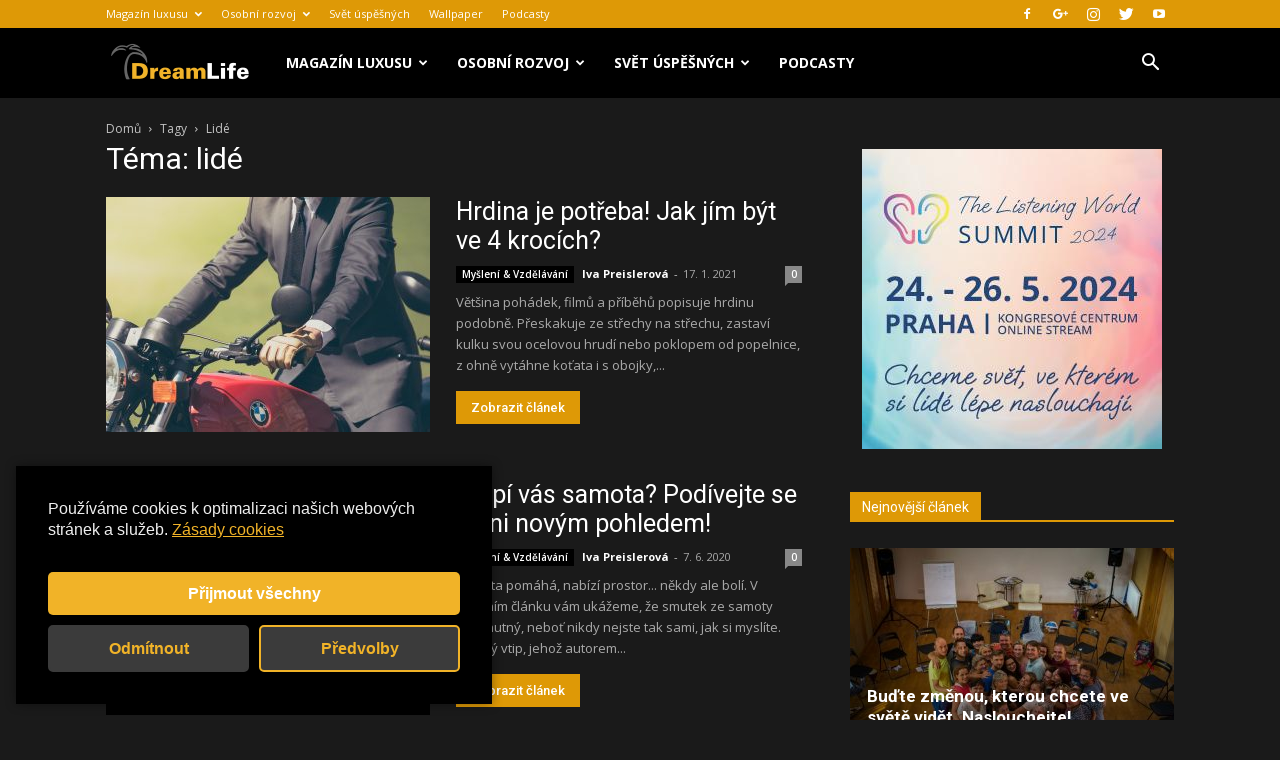

--- FILE ---
content_type: text/html; charset=UTF-8
request_url: https://dreamlife.cz/tag/lide/
body_size: 29925
content:
<!doctype html >
<!--[if IE 8]>    <html class="ie8" lang="en"> <![endif]-->
<!--[if IE 9]>    <html class="ie9" lang="en"> <![endif]-->
<!--[if gt IE 8]><!--> <html lang="cs"> <!--<![endif]-->
<head>
    <title>lidé Archivy - Dreamlife.cz</title>
    <meta charset="UTF-8" />
    <meta name="viewport" content="width=device-width, initial-scale=1.0">
	<meta name="google-site-verification" content="qOQBQNG6SD_PoIRm1PsJONugIdqb5lsAF7uqSC6jvsg" />
	<script async src="//pagead2.googlesyndication.com/pagead/js/adsbygoogle.js"></script>


    <link rel="pingback" href="https://dreamlife.cz/xmlrpc.php" />
    <meta name='robots' content='max-image-preview:large' />

<!-- This site is optimized with the Yoast SEO plugin v11.5 - https://yoast.com/wordpress/plugins/seo/ -->
<link rel="canonical" href="https://dreamlife.cz/tag/lide/" />
<meta property="og:locale" content="cs_CZ" />
<meta property="og:type" content="object" />
<meta property="og:title" content="lidé Archivy - Dreamlife.cz" />
<meta property="og:url" content="https://dreamlife.cz/tag/lide/" />
<meta property="og:site_name" content="Dreamlife.cz" />
<meta name="twitter:card" content="summary_large_image" />
<meta name="twitter:title" content="lidé Archivy - Dreamlife.cz" />
<script type='application/ld+json' class='yoast-schema-graph yoast-schema-graph--main'>{"@context":"https://schema.org","@graph":[{"@type":"Organization","@id":"https://dreamlife.cz/#organization","name":"","url":"https://dreamlife.cz/","sameAs":[]},{"@type":"WebSite","@id":"https://dreamlife.cz/#website","url":"https://dreamlife.cz/","name":"Dreamlife.cz","publisher":{"@id":"https://dreamlife.cz/#organization"},"potentialAction":{"@type":"SearchAction","target":"https://dreamlife.cz/?s={search_term_string}","query-input":"required name=search_term_string"}},{"@type":"CollectionPage","@id":"https://dreamlife.cz/tag/lide/#webpage","url":"https://dreamlife.cz/tag/lide/","inLanguage":"cs","name":"lid\u00e9 Archivy - Dreamlife.cz","isPartOf":{"@id":"https://dreamlife.cz/#website"}}]}</script>
<!-- / Yoast SEO plugin. -->

<link rel='dns-prefetch' href='//fonts.googleapis.com' />
<link rel="alternate" type="application/rss+xml" title="Dreamlife.cz &raquo; RSS zdroj" href="https://dreamlife.cz/feed/" />
<link rel="alternate" type="application/rss+xml" title="Dreamlife.cz &raquo; RSS komentářů" href="https://dreamlife.cz/comments/feed/" />
<link rel="alternate" type="application/rss+xml" title="Dreamlife.cz &raquo; RSS pro štítek lidé" href="https://dreamlife.cz/tag/lide/feed/" />
<script type="text/javascript">
/* <![CDATA[ */
window._wpemojiSettings = {"baseUrl":"https:\/\/s.w.org\/images\/core\/emoji\/15.0.3\/72x72\/","ext":".png","svgUrl":"https:\/\/s.w.org\/images\/core\/emoji\/15.0.3\/svg\/","svgExt":".svg","source":{"concatemoji":"https:\/\/dreamlife.cz\/wp-includes\/js\/wp-emoji-release.min.js?ver=6.5.5"}};
/*! This file is auto-generated */
!function(i,n){var o,s,e;function c(e){try{var t={supportTests:e,timestamp:(new Date).valueOf()};sessionStorage.setItem(o,JSON.stringify(t))}catch(e){}}function p(e,t,n){e.clearRect(0,0,e.canvas.width,e.canvas.height),e.fillText(t,0,0);var t=new Uint32Array(e.getImageData(0,0,e.canvas.width,e.canvas.height).data),r=(e.clearRect(0,0,e.canvas.width,e.canvas.height),e.fillText(n,0,0),new Uint32Array(e.getImageData(0,0,e.canvas.width,e.canvas.height).data));return t.every(function(e,t){return e===r[t]})}function u(e,t,n){switch(t){case"flag":return n(e,"\ud83c\udff3\ufe0f\u200d\u26a7\ufe0f","\ud83c\udff3\ufe0f\u200b\u26a7\ufe0f")?!1:!n(e,"\ud83c\uddfa\ud83c\uddf3","\ud83c\uddfa\u200b\ud83c\uddf3")&&!n(e,"\ud83c\udff4\udb40\udc67\udb40\udc62\udb40\udc65\udb40\udc6e\udb40\udc67\udb40\udc7f","\ud83c\udff4\u200b\udb40\udc67\u200b\udb40\udc62\u200b\udb40\udc65\u200b\udb40\udc6e\u200b\udb40\udc67\u200b\udb40\udc7f");case"emoji":return!n(e,"\ud83d\udc26\u200d\u2b1b","\ud83d\udc26\u200b\u2b1b")}return!1}function f(e,t,n){var r="undefined"!=typeof WorkerGlobalScope&&self instanceof WorkerGlobalScope?new OffscreenCanvas(300,150):i.createElement("canvas"),a=r.getContext("2d",{willReadFrequently:!0}),o=(a.textBaseline="top",a.font="600 32px Arial",{});return e.forEach(function(e){o[e]=t(a,e,n)}),o}function t(e){var t=i.createElement("script");t.src=e,t.defer=!0,i.head.appendChild(t)}"undefined"!=typeof Promise&&(o="wpEmojiSettingsSupports",s=["flag","emoji"],n.supports={everything:!0,everythingExceptFlag:!0},e=new Promise(function(e){i.addEventListener("DOMContentLoaded",e,{once:!0})}),new Promise(function(t){var n=function(){try{var e=JSON.parse(sessionStorage.getItem(o));if("object"==typeof e&&"number"==typeof e.timestamp&&(new Date).valueOf()<e.timestamp+604800&&"object"==typeof e.supportTests)return e.supportTests}catch(e){}return null}();if(!n){if("undefined"!=typeof Worker&&"undefined"!=typeof OffscreenCanvas&&"undefined"!=typeof URL&&URL.createObjectURL&&"undefined"!=typeof Blob)try{var e="postMessage("+f.toString()+"("+[JSON.stringify(s),u.toString(),p.toString()].join(",")+"));",r=new Blob([e],{type:"text/javascript"}),a=new Worker(URL.createObjectURL(r),{name:"wpTestEmojiSupports"});return void(a.onmessage=function(e){c(n=e.data),a.terminate(),t(n)})}catch(e){}c(n=f(s,u,p))}t(n)}).then(function(e){for(var t in e)n.supports[t]=e[t],n.supports.everything=n.supports.everything&&n.supports[t],"flag"!==t&&(n.supports.everythingExceptFlag=n.supports.everythingExceptFlag&&n.supports[t]);n.supports.everythingExceptFlag=n.supports.everythingExceptFlag&&!n.supports.flag,n.DOMReady=!1,n.readyCallback=function(){n.DOMReady=!0}}).then(function(){return e}).then(function(){var e;n.supports.everything||(n.readyCallback(),(e=n.source||{}).concatemoji?t(e.concatemoji):e.wpemoji&&e.twemoji&&(t(e.twemoji),t(e.wpemoji)))}))}((window,document),window._wpemojiSettings);
/* ]]> */
</script>
<style id='wp-emoji-styles-inline-css' type='text/css'>

	img.wp-smiley, img.emoji {
		display: inline !important;
		border: none !important;
		box-shadow: none !important;
		height: 1em !important;
		width: 1em !important;
		margin: 0 0.07em !important;
		vertical-align: -0.1em !important;
		background: none !important;
		padding: 0 !important;
	}
</style>
<link rel='stylesheet' id='wp-block-library-css' href='https://dreamlife.cz/wp-includes/css/dist/block-library/style.min.css?ver=6.5.5' type='text/css' media='all' />
<style id='classic-theme-styles-inline-css' type='text/css'>
/*! This file is auto-generated */
.wp-block-button__link{color:#fff;background-color:#32373c;border-radius:9999px;box-shadow:none;text-decoration:none;padding:calc(.667em + 2px) calc(1.333em + 2px);font-size:1.125em}.wp-block-file__button{background:#32373c;color:#fff;text-decoration:none}
</style>
<style id='global-styles-inline-css' type='text/css'>
body{--wp--preset--color--black: #000000;--wp--preset--color--cyan-bluish-gray: #abb8c3;--wp--preset--color--white: #ffffff;--wp--preset--color--pale-pink: #f78da7;--wp--preset--color--vivid-red: #cf2e2e;--wp--preset--color--luminous-vivid-orange: #ff6900;--wp--preset--color--luminous-vivid-amber: #fcb900;--wp--preset--color--light-green-cyan: #7bdcb5;--wp--preset--color--vivid-green-cyan: #00d084;--wp--preset--color--pale-cyan-blue: #8ed1fc;--wp--preset--color--vivid-cyan-blue: #0693e3;--wp--preset--color--vivid-purple: #9b51e0;--wp--preset--gradient--vivid-cyan-blue-to-vivid-purple: linear-gradient(135deg,rgba(6,147,227,1) 0%,rgb(155,81,224) 100%);--wp--preset--gradient--light-green-cyan-to-vivid-green-cyan: linear-gradient(135deg,rgb(122,220,180) 0%,rgb(0,208,130) 100%);--wp--preset--gradient--luminous-vivid-amber-to-luminous-vivid-orange: linear-gradient(135deg,rgba(252,185,0,1) 0%,rgba(255,105,0,1) 100%);--wp--preset--gradient--luminous-vivid-orange-to-vivid-red: linear-gradient(135deg,rgba(255,105,0,1) 0%,rgb(207,46,46) 100%);--wp--preset--gradient--very-light-gray-to-cyan-bluish-gray: linear-gradient(135deg,rgb(238,238,238) 0%,rgb(169,184,195) 100%);--wp--preset--gradient--cool-to-warm-spectrum: linear-gradient(135deg,rgb(74,234,220) 0%,rgb(151,120,209) 20%,rgb(207,42,186) 40%,rgb(238,44,130) 60%,rgb(251,105,98) 80%,rgb(254,248,76) 100%);--wp--preset--gradient--blush-light-purple: linear-gradient(135deg,rgb(255,206,236) 0%,rgb(152,150,240) 100%);--wp--preset--gradient--blush-bordeaux: linear-gradient(135deg,rgb(254,205,165) 0%,rgb(254,45,45) 50%,rgb(107,0,62) 100%);--wp--preset--gradient--luminous-dusk: linear-gradient(135deg,rgb(255,203,112) 0%,rgb(199,81,192) 50%,rgb(65,88,208) 100%);--wp--preset--gradient--pale-ocean: linear-gradient(135deg,rgb(255,245,203) 0%,rgb(182,227,212) 50%,rgb(51,167,181) 100%);--wp--preset--gradient--electric-grass: linear-gradient(135deg,rgb(202,248,128) 0%,rgb(113,206,126) 100%);--wp--preset--gradient--midnight: linear-gradient(135deg,rgb(2,3,129) 0%,rgb(40,116,252) 100%);--wp--preset--font-size--small: 13px;--wp--preset--font-size--medium: 20px;--wp--preset--font-size--large: 36px;--wp--preset--font-size--x-large: 42px;--wp--preset--spacing--20: 0.44rem;--wp--preset--spacing--30: 0.67rem;--wp--preset--spacing--40: 1rem;--wp--preset--spacing--50: 1.5rem;--wp--preset--spacing--60: 2.25rem;--wp--preset--spacing--70: 3.38rem;--wp--preset--spacing--80: 5.06rem;--wp--preset--shadow--natural: 6px 6px 9px rgba(0, 0, 0, 0.2);--wp--preset--shadow--deep: 12px 12px 50px rgba(0, 0, 0, 0.4);--wp--preset--shadow--sharp: 6px 6px 0px rgba(0, 0, 0, 0.2);--wp--preset--shadow--outlined: 6px 6px 0px -3px rgba(255, 255, 255, 1), 6px 6px rgba(0, 0, 0, 1);--wp--preset--shadow--crisp: 6px 6px 0px rgba(0, 0, 0, 1);}:where(.is-layout-flex){gap: 0.5em;}:where(.is-layout-grid){gap: 0.5em;}body .is-layout-flex{display: flex;}body .is-layout-flex{flex-wrap: wrap;align-items: center;}body .is-layout-flex > *{margin: 0;}body .is-layout-grid{display: grid;}body .is-layout-grid > *{margin: 0;}:where(.wp-block-columns.is-layout-flex){gap: 2em;}:where(.wp-block-columns.is-layout-grid){gap: 2em;}:where(.wp-block-post-template.is-layout-flex){gap: 1.25em;}:where(.wp-block-post-template.is-layout-grid){gap: 1.25em;}.has-black-color{color: var(--wp--preset--color--black) !important;}.has-cyan-bluish-gray-color{color: var(--wp--preset--color--cyan-bluish-gray) !important;}.has-white-color{color: var(--wp--preset--color--white) !important;}.has-pale-pink-color{color: var(--wp--preset--color--pale-pink) !important;}.has-vivid-red-color{color: var(--wp--preset--color--vivid-red) !important;}.has-luminous-vivid-orange-color{color: var(--wp--preset--color--luminous-vivid-orange) !important;}.has-luminous-vivid-amber-color{color: var(--wp--preset--color--luminous-vivid-amber) !important;}.has-light-green-cyan-color{color: var(--wp--preset--color--light-green-cyan) !important;}.has-vivid-green-cyan-color{color: var(--wp--preset--color--vivid-green-cyan) !important;}.has-pale-cyan-blue-color{color: var(--wp--preset--color--pale-cyan-blue) !important;}.has-vivid-cyan-blue-color{color: var(--wp--preset--color--vivid-cyan-blue) !important;}.has-vivid-purple-color{color: var(--wp--preset--color--vivid-purple) !important;}.has-black-background-color{background-color: var(--wp--preset--color--black) !important;}.has-cyan-bluish-gray-background-color{background-color: var(--wp--preset--color--cyan-bluish-gray) !important;}.has-white-background-color{background-color: var(--wp--preset--color--white) !important;}.has-pale-pink-background-color{background-color: var(--wp--preset--color--pale-pink) !important;}.has-vivid-red-background-color{background-color: var(--wp--preset--color--vivid-red) !important;}.has-luminous-vivid-orange-background-color{background-color: var(--wp--preset--color--luminous-vivid-orange) !important;}.has-luminous-vivid-amber-background-color{background-color: var(--wp--preset--color--luminous-vivid-amber) !important;}.has-light-green-cyan-background-color{background-color: var(--wp--preset--color--light-green-cyan) !important;}.has-vivid-green-cyan-background-color{background-color: var(--wp--preset--color--vivid-green-cyan) !important;}.has-pale-cyan-blue-background-color{background-color: var(--wp--preset--color--pale-cyan-blue) !important;}.has-vivid-cyan-blue-background-color{background-color: var(--wp--preset--color--vivid-cyan-blue) !important;}.has-vivid-purple-background-color{background-color: var(--wp--preset--color--vivid-purple) !important;}.has-black-border-color{border-color: var(--wp--preset--color--black) !important;}.has-cyan-bluish-gray-border-color{border-color: var(--wp--preset--color--cyan-bluish-gray) !important;}.has-white-border-color{border-color: var(--wp--preset--color--white) !important;}.has-pale-pink-border-color{border-color: var(--wp--preset--color--pale-pink) !important;}.has-vivid-red-border-color{border-color: var(--wp--preset--color--vivid-red) !important;}.has-luminous-vivid-orange-border-color{border-color: var(--wp--preset--color--luminous-vivid-orange) !important;}.has-luminous-vivid-amber-border-color{border-color: var(--wp--preset--color--luminous-vivid-amber) !important;}.has-light-green-cyan-border-color{border-color: var(--wp--preset--color--light-green-cyan) !important;}.has-vivid-green-cyan-border-color{border-color: var(--wp--preset--color--vivid-green-cyan) !important;}.has-pale-cyan-blue-border-color{border-color: var(--wp--preset--color--pale-cyan-blue) !important;}.has-vivid-cyan-blue-border-color{border-color: var(--wp--preset--color--vivid-cyan-blue) !important;}.has-vivid-purple-border-color{border-color: var(--wp--preset--color--vivid-purple) !important;}.has-vivid-cyan-blue-to-vivid-purple-gradient-background{background: var(--wp--preset--gradient--vivid-cyan-blue-to-vivid-purple) !important;}.has-light-green-cyan-to-vivid-green-cyan-gradient-background{background: var(--wp--preset--gradient--light-green-cyan-to-vivid-green-cyan) !important;}.has-luminous-vivid-amber-to-luminous-vivid-orange-gradient-background{background: var(--wp--preset--gradient--luminous-vivid-amber-to-luminous-vivid-orange) !important;}.has-luminous-vivid-orange-to-vivid-red-gradient-background{background: var(--wp--preset--gradient--luminous-vivid-orange-to-vivid-red) !important;}.has-very-light-gray-to-cyan-bluish-gray-gradient-background{background: var(--wp--preset--gradient--very-light-gray-to-cyan-bluish-gray) !important;}.has-cool-to-warm-spectrum-gradient-background{background: var(--wp--preset--gradient--cool-to-warm-spectrum) !important;}.has-blush-light-purple-gradient-background{background: var(--wp--preset--gradient--blush-light-purple) !important;}.has-blush-bordeaux-gradient-background{background: var(--wp--preset--gradient--blush-bordeaux) !important;}.has-luminous-dusk-gradient-background{background: var(--wp--preset--gradient--luminous-dusk) !important;}.has-pale-ocean-gradient-background{background: var(--wp--preset--gradient--pale-ocean) !important;}.has-electric-grass-gradient-background{background: var(--wp--preset--gradient--electric-grass) !important;}.has-midnight-gradient-background{background: var(--wp--preset--gradient--midnight) !important;}.has-small-font-size{font-size: var(--wp--preset--font-size--small) !important;}.has-medium-font-size{font-size: var(--wp--preset--font-size--medium) !important;}.has-large-font-size{font-size: var(--wp--preset--font-size--large) !important;}.has-x-large-font-size{font-size: var(--wp--preset--font-size--x-large) !important;}
.wp-block-navigation a:where(:not(.wp-element-button)){color: inherit;}
:where(.wp-block-post-template.is-layout-flex){gap: 1.25em;}:where(.wp-block-post-template.is-layout-grid){gap: 1.25em;}
:where(.wp-block-columns.is-layout-flex){gap: 2em;}:where(.wp-block-columns.is-layout-grid){gap: 2em;}
.wp-block-pullquote{font-size: 1.5em;line-height: 1.6;}
</style>
<link rel='stylesheet' id='google-fonts-style-css' href='https://fonts.googleapis.com/css?family=Open+Sans%3A300italic%2C400%2C400italic%2C600%2C600italic%2C700%7CRoboto%3A300%2C400%2C400italic%2C500%2C500italic%2C700%2C900&#038;ver=9.1' type='text/css' media='all' />
<link rel='stylesheet' id='td-theme-css' href='https://dreamlife.cz/wp-content/themes/Newspaper/style.css?ver=9.1' type='text/css' media='all' />
<link rel='stylesheet' id='td-theme-demo-style-css' href='https://dreamlife.cz/wp-content/themes/Newspaper/includes/demos/black/demo_style.css?ver=9.1' type='text/css' media='all' />
<script type="text/javascript" src="https://dreamlife.cz/wp-includes/js/jquery/jquery.min.js?ver=3.7.1" id="jquery-core-js"></script>
<script type="text/javascript" src="https://dreamlife.cz/wp-includes/js/jquery/jquery-migrate.min.js?ver=3.4.1" id="jquery-migrate-js"></script>
<link rel="https://api.w.org/" href="https://dreamlife.cz/wp-json/" /><link rel="alternate" type="application/json" href="https://dreamlife.cz/wp-json/wp/v2/tags/11654" /><link rel="EditURI" type="application/rsd+xml" title="RSD" href="https://dreamlife.cz/xmlrpc.php?rsd" />
<meta name="generator" content="WordPress 6.5.5" />
<!-- Analytics by WP Statistics v14.8.1 - https://wp-statistics.com/ -->
<!--[if lt IE 9]><script src="https://cdnjs.cloudflare.com/ajax/libs/html5shiv/3.7.3/html5shiv.js"></script><![endif]-->
    
<!-- JS generated by theme -->

<script>
    
    

	    var tdBlocksArray = []; //here we store all the items for the current page

	    //td_block class - each ajax block uses a object of this class for requests
	    function tdBlock() {
		    this.id = '';
		    this.block_type = 1; //block type id (1-234 etc)
		    this.atts = '';
		    this.td_column_number = '';
		    this.td_current_page = 1; //
		    this.post_count = 0; //from wp
		    this.found_posts = 0; //from wp
		    this.max_num_pages = 0; //from wp
		    this.td_filter_value = ''; //current live filter value
		    this.is_ajax_running = false;
		    this.td_user_action = ''; // load more or infinite loader (used by the animation)
		    this.header_color = '';
		    this.ajax_pagination_infinite_stop = ''; //show load more at page x
	    }


        // td_js_generator - mini detector
        (function(){
            var htmlTag = document.getElementsByTagName("html")[0];

	        if ( navigator.userAgent.indexOf("MSIE 10.0") > -1 ) {
                htmlTag.className += ' ie10';
            }

            if ( !!navigator.userAgent.match(/Trident.*rv\:11\./) ) {
                htmlTag.className += ' ie11';
            }

	        if ( navigator.userAgent.indexOf("Edge") > -1 ) {
                htmlTag.className += ' ieEdge';
            }

            if ( /(iPad|iPhone|iPod)/g.test(navigator.userAgent) ) {
                htmlTag.className += ' td-md-is-ios';
            }

            var user_agent = navigator.userAgent.toLowerCase();
            if ( user_agent.indexOf("android") > -1 ) {
                htmlTag.className += ' td-md-is-android';
            }

            if ( -1 !== navigator.userAgent.indexOf('Mac OS X')  ) {
                htmlTag.className += ' td-md-is-os-x';
            }

            if ( /chrom(e|ium)/.test(navigator.userAgent.toLowerCase()) ) {
               htmlTag.className += ' td-md-is-chrome';
            }

            if ( -1 !== navigator.userAgent.indexOf('Firefox') ) {
                htmlTag.className += ' td-md-is-firefox';
            }

            if ( -1 !== navigator.userAgent.indexOf('Safari') && -1 === navigator.userAgent.indexOf('Chrome') ) {
                htmlTag.className += ' td-md-is-safari';
            }

            if( -1 !== navigator.userAgent.indexOf('IEMobile') ){
                htmlTag.className += ' td-md-is-iemobile';
            }

        })();




        var tdLocalCache = {};

        ( function () {
            "use strict";

            tdLocalCache = {
                data: {},
                remove: function (resource_id) {
                    delete tdLocalCache.data[resource_id];
                },
                exist: function (resource_id) {
                    return tdLocalCache.data.hasOwnProperty(resource_id) && tdLocalCache.data[resource_id] !== null;
                },
                get: function (resource_id) {
                    return tdLocalCache.data[resource_id];
                },
                set: function (resource_id, cachedData) {
                    tdLocalCache.remove(resource_id);
                    tdLocalCache.data[resource_id] = cachedData;
                }
            };
        })();

    
    
var td_viewport_interval_list=[{"limitBottom":767,"sidebarWidth":228},{"limitBottom":1018,"sidebarWidth":300},{"limitBottom":1140,"sidebarWidth":324}];
var td_animation_stack_effect="type1";
var tds_animation_stack=true;
var td_animation_stack_specific_selectors=".entry-thumb, img[class*=\"wp-image-\"], a.td-sml-link-to-image > img";
var td_animation_stack_general_selectors=".td-animation-stack .entry-thumb, .post .entry-thumb, .post img[class*=\"wp-image-\"], .post a.td-sml-link-to-image > img";
var td_ajax_url="https:\/\/dreamlife.cz\/wp-admin\/admin-ajax.php?td_theme_name=Newspaper&v=9.1";
var td_get_template_directory_uri="https:\/\/dreamlife.cz\/wp-content\/themes\/Newspaper";
var tds_snap_menu="smart_snap_always";
var tds_logo_on_sticky="";
var tds_header_style="5";
var td_please_wait="\u010dekejte pros\u00edm ...";
var td_email_user_pass_incorrect="Jm\u00e9no nebo heslo nen\u00ed spr\u00e1vn\u00e9!";
var td_email_user_incorrect="E-mail nebo u\u017eivatelsk\u00e9 jm\u00e9no nen\u00ed spr\u00e1vn\u00e9!";
var td_email_incorrect="Zadali jste \u0161patn\u00fd email";
var tds_more_articles_on_post_enable="show";
var tds_more_articles_on_post_time_to_wait="2";
var tds_more_articles_on_post_pages_distance_from_top=1800;
var tds_theme_color_site_wide="#de9906";
var tds_smart_sidebar="enabled";
var tdThemeName="Newspaper";
var td_magnific_popup_translation_tPrev="P\u0159edchoz\u00ed (vlevo kl\u00e1vesa \u0161ipka)";
var td_magnific_popup_translation_tNext="Dal\u0161\u00ed (\u0161ipka vpravo)";
var td_magnific_popup_translation_tCounter="%curr% z %total%";
var td_magnific_popup_translation_ajax_tError="Obsah z %url% nelze na\u010d\u00edst.";
var td_magnific_popup_translation_image_tError="Obr\u00e1zek #%curr% nelze na\u010d\u00edst.";
var tdDateNamesI18n={"month_names":["Leden","\u00danor","B\u0159ezen","Duben","Kv\u011bten","\u010cerven","\u010cervenec","Srpen","Z\u00e1\u0159\u00ed","\u0158\u00edjen","Listopad","Prosinec"],"month_names_short":["Led","\u00dano","B\u0159e","Dub","Kv\u011b","\u010cvn","\u010cvc","Srp","Z\u00e1\u0159","\u0158\u00edj","Lis","Pro"],"day_names":["Ned\u011ble","Pond\u011bl\u00ed","\u00dater\u00fd","St\u0159eda","\u010ctvrtek","P\u00e1tek","Sobota"],"day_names_short":["Ne","Po","\u00dat","St","\u010ct","P\u00e1","So"]};
var td_ad_background_click_link="";
var td_ad_background_click_target="";
</script>


<!-- Header style compiled by theme -->

<style>
    
.td-header-wrap .black-menu .sf-menu > .current-menu-item > a,
    .td-header-wrap .black-menu .sf-menu > .current-menu-ancestor > a,
    .td-header-wrap .black-menu .sf-menu > .current-category-ancestor > a,
    .td-header-wrap .black-menu .sf-menu > li > a:hover,
    .td-header-wrap .black-menu .sf-menu > .sfHover > a,
    .td-header-style-12 .td-header-menu-wrap-full,
    .sf-menu > .current-menu-item > a:after,
    .sf-menu > .current-menu-ancestor > a:after,
    .sf-menu > .current-category-ancestor > a:after,
    .sf-menu > li:hover > a:after,
    .sf-menu > .sfHover > a:after,
    .td-header-style-12 .td-affix,
    .header-search-wrap .td-drop-down-search:after,
    .header-search-wrap .td-drop-down-search .btn:hover,
    input[type=submit]:hover,
    .td-read-more a,
    .td-post-category:hover,
    .td-grid-style-1.td-hover-1 .td-big-grid-post:hover .td-post-category,
    .td-grid-style-5.td-hover-1 .td-big-grid-post:hover .td-post-category,
    .td_top_authors .td-active .td-author-post-count,
    .td_top_authors .td-active .td-author-comments-count,
    .td_top_authors .td_mod_wrap:hover .td-author-post-count,
    .td_top_authors .td_mod_wrap:hover .td-author-comments-count,
    .td-404-sub-sub-title a:hover,
    .td-search-form-widget .wpb_button:hover,
    .td-rating-bar-wrap div,
    .td_category_template_3 .td-current-sub-category,
    .dropcap,
    .td_wrapper_video_playlist .td_video_controls_playlist_wrapper,
    .wpb_default,
    .wpb_default:hover,
    .td-left-smart-list:hover,
    .td-right-smart-list:hover,
    .woocommerce-checkout .woocommerce input.button:hover,
    .woocommerce-page .woocommerce a.button:hover,
    .woocommerce-account div.woocommerce .button:hover,
    #bbpress-forums button:hover,
    .bbp_widget_login .button:hover,
    .td-footer-wrapper .td-post-category,
    .td-footer-wrapper .widget_product_search input[type="submit"]:hover,
    .woocommerce .product a.button:hover,
    .woocommerce .product #respond input#submit:hover,
    .woocommerce .checkout input#place_order:hover,
    .woocommerce .woocommerce.widget .button:hover,
    .single-product .product .summary .cart .button:hover,
    .woocommerce-cart .woocommerce table.cart .button:hover,
    .woocommerce-cart .woocommerce .shipping-calculator-form .button:hover,
    .td-next-prev-wrap a:hover,
    .td-load-more-wrap a:hover,
    .td-post-small-box a:hover,
    .page-nav .current,
    .page-nav:first-child > div,
    .td_category_template_8 .td-category-header .td-category a.td-current-sub-category,
    .td_category_template_4 .td-category-siblings .td-category a:hover,
    #bbpress-forums .bbp-pagination .current,
    #bbpress-forums #bbp-single-user-details #bbp-user-navigation li.current a,
    .td-theme-slider:hover .slide-meta-cat a,
    a.vc_btn-black:hover,
    .td-trending-now-wrapper:hover .td-trending-now-title,
    .td-scroll-up,
    .td-smart-list-button:hover,
    .td-weather-information:before,
    .td-weather-week:before,
    .td_block_exchange .td-exchange-header:before,
    .td_block_big_grid_9.td-grid-style-1 .td-post-category,
    .td_block_big_grid_9.td-grid-style-5 .td-post-category,
    .td-grid-style-6.td-hover-1 .td-module-thumb:after,
    .td-pulldown-syle-2 .td-subcat-dropdown ul:after,
    .td_block_template_9 .td-block-title:after,
    .td_block_template_15 .td-block-title:before,
    div.wpforms-container .wpforms-form div.wpforms-submit-container button[type=submit] {
        background-color: #de9906;
    }

    .td_block_template_4 .td-related-title .td-cur-simple-item:before {
        border-color: #de9906 transparent transparent transparent !important;
    }

    .woocommerce .woocommerce-message .button:hover,
    .woocommerce .woocommerce-error .button:hover,
    .woocommerce .woocommerce-info .button:hover {
        background-color: #de9906 !important;
    }
    
    
    .td_block_template_4 .td-related-title .td-cur-simple-item,
    .td_block_template_3 .td-related-title .td-cur-simple-item,
    .td_block_template_9 .td-related-title:after {
        background-color: #de9906;
    }

    .woocommerce .product .onsale,
    .woocommerce.widget .ui-slider .ui-slider-handle {
        background: none #de9906;
    }

    .woocommerce.widget.widget_layered_nav_filters ul li a {
        background: none repeat scroll 0 0 #de9906 !important;
    }

    a,
    cite a:hover,
    .td_mega_menu_sub_cats .cur-sub-cat,
    .td-mega-span h3 a:hover,
    .td_mod_mega_menu:hover .entry-title a,
    .header-search-wrap .result-msg a:hover,
    .td-header-top-menu .td-drop-down-search .td_module_wrap:hover .entry-title a,
    .td-header-top-menu .td-icon-search:hover,
    .td-header-wrap .result-msg a:hover,
    .top-header-menu li a:hover,
    .top-header-menu .current-menu-item > a,
    .top-header-menu .current-menu-ancestor > a,
    .top-header-menu .current-category-ancestor > a,
    .td-social-icon-wrap > a:hover,
    .td-header-sp-top-widget .td-social-icon-wrap a:hover,
    .td-page-content blockquote p,
    .td-post-content blockquote p,
    .mce-content-body blockquote p,
    .comment-content blockquote p,
    .wpb_text_column blockquote p,
    .td_block_text_with_title blockquote p,
    .td_module_wrap:hover .entry-title a,
    .td-subcat-filter .td-subcat-list a:hover,
    .td-subcat-filter .td-subcat-dropdown a:hover,
    .td_quote_on_blocks,
    .dropcap2,
    .dropcap3,
    .td_top_authors .td-active .td-authors-name a,
    .td_top_authors .td_mod_wrap:hover .td-authors-name a,
    .td-post-next-prev-content a:hover,
    .author-box-wrap .td-author-social a:hover,
    .td-author-name a:hover,
    .td-author-url a:hover,
    .td_mod_related_posts:hover h3 > a,
    .td-post-template-11 .td-related-title .td-related-left:hover,
    .td-post-template-11 .td-related-title .td-related-right:hover,
    .td-post-template-11 .td-related-title .td-cur-simple-item,
    .td-post-template-11 .td_block_related_posts .td-next-prev-wrap a:hover,
    .comment-reply-link:hover,
    .logged-in-as a:hover,
    #cancel-comment-reply-link:hover,
    .td-search-query,
    .td-category-header .td-pulldown-category-filter-link:hover,
    .td-category-siblings .td-subcat-dropdown a:hover,
    .td-category-siblings .td-subcat-dropdown a.td-current-sub-category,
    .widget a:hover,
    .td_wp_recentcomments a:hover,
    .archive .widget_archive .current,
    .archive .widget_archive .current a,
    .widget_calendar tfoot a:hover,
    .woocommerce a.added_to_cart:hover,
    .woocommerce-account .woocommerce-MyAccount-navigation a:hover,
    #bbpress-forums li.bbp-header .bbp-reply-content span a:hover,
    #bbpress-forums .bbp-forum-freshness a:hover,
    #bbpress-forums .bbp-topic-freshness a:hover,
    #bbpress-forums .bbp-forums-list li a:hover,
    #bbpress-forums .bbp-forum-title:hover,
    #bbpress-forums .bbp-topic-permalink:hover,
    #bbpress-forums .bbp-topic-started-by a:hover,
    #bbpress-forums .bbp-topic-started-in a:hover,
    #bbpress-forums .bbp-body .super-sticky li.bbp-topic-title .bbp-topic-permalink,
    #bbpress-forums .bbp-body .sticky li.bbp-topic-title .bbp-topic-permalink,
    .widget_display_replies .bbp-author-name,
    .widget_display_topics .bbp-author-name,
    .footer-text-wrap .footer-email-wrap a,
    .td-subfooter-menu li a:hover,
    .footer-social-wrap a:hover,
    a.vc_btn-black:hover,
    .td-smart-list-dropdown-wrap .td-smart-list-button:hover,
    .td_module_17 .td-read-more a:hover,
    .td_module_18 .td-read-more a:hover,
    .td_module_19 .td-post-author-name a:hover,
    .td-instagram-user a,
    .td-pulldown-syle-2 .td-subcat-dropdown:hover .td-subcat-more span,
    .td-pulldown-syle-2 .td-subcat-dropdown:hover .td-subcat-more i,
    .td-pulldown-syle-3 .td-subcat-dropdown:hover .td-subcat-more span,
    .td-pulldown-syle-3 .td-subcat-dropdown:hover .td-subcat-more i,
    .td-block-title-wrap .td-wrapper-pulldown-filter .td-pulldown-filter-display-option:hover,
    .td-block-title-wrap .td-wrapper-pulldown-filter .td-pulldown-filter-display-option:hover i,
    .td-block-title-wrap .td-wrapper-pulldown-filter .td-pulldown-filter-link:hover,
    .td-block-title-wrap .td-wrapper-pulldown-filter .td-pulldown-filter-item .td-cur-simple-item,
    .td_block_template_2 .td-related-title .td-cur-simple-item,
    .td_block_template_5 .td-related-title .td-cur-simple-item,
    .td_block_template_6 .td-related-title .td-cur-simple-item,
    .td_block_template_7 .td-related-title .td-cur-simple-item,
    .td_block_template_8 .td-related-title .td-cur-simple-item,
    .td_block_template_9 .td-related-title .td-cur-simple-item,
    .td_block_template_10 .td-related-title .td-cur-simple-item,
    .td_block_template_11 .td-related-title .td-cur-simple-item,
    .td_block_template_12 .td-related-title .td-cur-simple-item,
    .td_block_template_13 .td-related-title .td-cur-simple-item,
    .td_block_template_14 .td-related-title .td-cur-simple-item,
    .td_block_template_15 .td-related-title .td-cur-simple-item,
    .td_block_template_16 .td-related-title .td-cur-simple-item,
    .td_block_template_17 .td-related-title .td-cur-simple-item,
    .td-theme-wrap .sf-menu ul .td-menu-item > a:hover,
    .td-theme-wrap .sf-menu ul .sfHover > a,
    .td-theme-wrap .sf-menu ul .current-menu-ancestor > a,
    .td-theme-wrap .sf-menu ul .current-category-ancestor > a,
    .td-theme-wrap .sf-menu ul .current-menu-item > a,
    .td_outlined_btn {
        color: #de9906;
    }

    a.vc_btn-black.vc_btn_square_outlined:hover,
    a.vc_btn-black.vc_btn_outlined:hover,
    .td-mega-menu-page .wpb_content_element ul li a:hover,
    .td-theme-wrap .td-aj-search-results .td_module_wrap:hover .entry-title a,
    .td-theme-wrap .header-search-wrap .result-msg a:hover {
        color: #de9906 !important;
    }

    .td-next-prev-wrap a:hover,
    .td-load-more-wrap a:hover,
    .td-post-small-box a:hover,
    .page-nav .current,
    .page-nav:first-child > div,
    .td_category_template_8 .td-category-header .td-category a.td-current-sub-category,
    .td_category_template_4 .td-category-siblings .td-category a:hover,
    #bbpress-forums .bbp-pagination .current,
    .post .td_quote_box,
    .page .td_quote_box,
    a.vc_btn-black:hover,
    .td_block_template_5 .td-block-title > *,
    .td_outlined_btn {
        border-color: #de9906;
    }

    .td_wrapper_video_playlist .td_video_currently_playing:after {
        border-color: #de9906 !important;
    }

    .header-search-wrap .td-drop-down-search:before {
        border-color: transparent transparent #de9906 transparent;
    }

    .block-title > span,
    .block-title > a,
    .block-title > label,
    .widgettitle,
    .widgettitle:after,
    .td-trending-now-title,
    .td-trending-now-wrapper:hover .td-trending-now-title,
    .wpb_tabs li.ui-tabs-active a,
    .wpb_tabs li:hover a,
    .vc_tta-container .vc_tta-color-grey.vc_tta-tabs-position-top.vc_tta-style-classic .vc_tta-tabs-container .vc_tta-tab.vc_active > a,
    .vc_tta-container .vc_tta-color-grey.vc_tta-tabs-position-top.vc_tta-style-classic .vc_tta-tabs-container .vc_tta-tab:hover > a,
    .td_block_template_1 .td-related-title .td-cur-simple-item,
    .woocommerce .product .products h2:not(.woocommerce-loop-product__title),
    .td-subcat-filter .td-subcat-dropdown:hover .td-subcat-more, 
    .td_3D_btn,
    .td_shadow_btn,
    .td_default_btn,
    .td_round_btn, 
    .td_outlined_btn:hover {
    	background-color: #de9906;
    }

    .woocommerce div.product .woocommerce-tabs ul.tabs li.active {
    	background-color: #de9906 !important;
    }

    .block-title,
    .td_block_template_1 .td-related-title,
    .wpb_tabs .wpb_tabs_nav,
    .vc_tta-container .vc_tta-color-grey.vc_tta-tabs-position-top.vc_tta-style-classic .vc_tta-tabs-container,
    .woocommerce div.product .woocommerce-tabs ul.tabs:before {
        border-color: #de9906;
    }
    .td_block_wrap .td-subcat-item a.td-cur-simple-item {
	    color: #de9906;
	}


    
    .td-grid-style-4 .entry-title
    {
        background-color: rgba(222, 153, 6, 0.7);
    }

    
    .block-title > span,
    .block-title > span > a,
    .block-title > a,
    .block-title > label,
    .widgettitle,
    .widgettitle:after,
    .td-trending-now-title,
    .td-trending-now-wrapper:hover .td-trending-now-title,
    .wpb_tabs li.ui-tabs-active a,
    .wpb_tabs li:hover a,
    .vc_tta-container .vc_tta-color-grey.vc_tta-tabs-position-top.vc_tta-style-classic .vc_tta-tabs-container .vc_tta-tab.vc_active > a,
    .vc_tta-container .vc_tta-color-grey.vc_tta-tabs-position-top.vc_tta-style-classic .vc_tta-tabs-container .vc_tta-tab:hover > a,
    .td_block_template_1 .td-related-title .td-cur-simple-item,
    .woocommerce .product .products h2:not(.woocommerce-loop-product__title),
    .td-subcat-filter .td-subcat-dropdown:hover .td-subcat-more,
    .td-weather-information:before,
    .td-weather-week:before,
    .td_block_exchange .td-exchange-header:before,
    .td-theme-wrap .td_block_template_3 .td-block-title > *,
    .td-theme-wrap .td_block_template_4 .td-block-title > *,
    .td-theme-wrap .td_block_template_7 .td-block-title > *,
    .td-theme-wrap .td_block_template_9 .td-block-title:after,
    .td-theme-wrap .td_block_template_10 .td-block-title::before,
    .td-theme-wrap .td_block_template_11 .td-block-title::before,
    .td-theme-wrap .td_block_template_11 .td-block-title::after,
    .td-theme-wrap .td_block_template_14 .td-block-title,
    .td-theme-wrap .td_block_template_15 .td-block-title:before,
    .td-theme-wrap .td_block_template_17 .td-block-title:before {
        background-color: #de9906;
    }

    .woocommerce div.product .woocommerce-tabs ul.tabs li.active {
    	background-color: #de9906 !important;
    }

    .block-title,
    .td_block_template_1 .td-related-title,
    .wpb_tabs .wpb_tabs_nav,
    .vc_tta-container .vc_tta-color-grey.vc_tta-tabs-position-top.vc_tta-style-classic .vc_tta-tabs-container,
    .woocommerce div.product .woocommerce-tabs ul.tabs:before,
    .td-theme-wrap .td_block_template_5 .td-block-title > *,
    .td-theme-wrap .td_block_template_17 .td-block-title,
    .td-theme-wrap .td_block_template_17 .td-block-title::before {
        border-color: #de9906;
    }

    .td-theme-wrap .td_block_template_4 .td-block-title > *:before,
    .td-theme-wrap .td_block_template_17 .td-block-title::after {
        border-color: #de9906 transparent transparent transparent;
    }
    
    .td-theme-wrap .td_block_template_4 .td-related-title .td-cur-simple-item:before {
        border-color: #de9906 transparent transparent transparent !important;
    }

    
    .td-header-wrap .td-header-top-menu-full,
    .td-header-wrap .top-header-menu .sub-menu {
        background-color: #de9906;
    }
    .td-header-style-8 .td-header-top-menu-full {
        background-color: transparent;
    }
    .td-header-style-8 .td-header-top-menu-full .td-header-top-menu {
        background-color: #de9906;
        padding-left: 15px;
        padding-right: 15px;
    }

    .td-header-wrap .td-header-top-menu-full .td-header-top-menu,
    .td-header-wrap .td-header-top-menu-full {
        border-bottom: none;
    }


    
    .td-header-top-menu,
    .td-header-top-menu a,
    .td-header-wrap .td-header-top-menu-full .td-header-top-menu,
    .td-header-wrap .td-header-top-menu-full a,
    .td-header-style-8 .td-header-top-menu,
    .td-header-style-8 .td-header-top-menu a,
    .td-header-top-menu .td-drop-down-search .entry-title a {
        color: #ffffff;
    }

    
    .top-header-menu .current-menu-item > a,
    .top-header-menu .current-menu-ancestor > a,
    .top-header-menu .current-category-ancestor > a,
    .top-header-menu li a:hover,
    .td-header-sp-top-widget .td-icon-search:hover {
        color: #ffffff;
    }

    
    .td-header-wrap .td-header-sp-top-widget .td-icon-font,
    .td-header-style-7 .td-header-top-menu .td-social-icon-wrap .td-icon-font {
        color: #ffffff;
    }

    
    .td-header-wrap .td-header-sp-top-widget i.td-icon-font:hover {
        color: #0a0a0a;
    }


    
    .td-header-wrap .td-header-menu-wrap-full,
    .td-header-menu-wrap.td-affix,
    .td-header-style-3 .td-header-main-menu,
    .td-header-style-3 .td-affix .td-header-main-menu,
    .td-header-style-4 .td-header-main-menu,
    .td-header-style-4 .td-affix .td-header-main-menu,
    .td-header-style-8 .td-header-menu-wrap.td-affix,
    .td-header-style-8 .td-header-top-menu-full {
		background-color: #000000;
    }


    .td-boxed-layout .td-header-style-3 .td-header-menu-wrap,
    .td-boxed-layout .td-header-style-4 .td-header-menu-wrap,
    .td-header-style-3 .td_stretch_content .td-header-menu-wrap,
    .td-header-style-4 .td_stretch_content .td-header-menu-wrap {
    	background-color: #000000 !important;
    }


    @media (min-width: 1019px) {
        .td-header-style-1 .td-header-sp-recs,
        .td-header-style-1 .td-header-sp-logo {
            margin-bottom: 28px;
        }
    }

    @media (min-width: 768px) and (max-width: 1018px) {
        .td-header-style-1 .td-header-sp-recs,
        .td-header-style-1 .td-header-sp-logo {
            margin-bottom: 14px;
        }
    }

    .td-header-style-7 .td-header-top-menu {
        border-bottom: none;
    }
    
    
    
    .sf-menu > .current-menu-item > a:after,
    .sf-menu > .current-menu-ancestor > a:after,
    .sf-menu > .current-category-ancestor > a:after,
    .sf-menu > li:hover > a:after,
    .sf-menu > .sfHover > a:after,
    .td_block_mega_menu .td-next-prev-wrap a:hover,
    .td-mega-span .td-post-category:hover,
    .td-header-wrap .black-menu .sf-menu > li > a:hover,
    .td-header-wrap .black-menu .sf-menu > .current-menu-ancestor > a,
    .td-header-wrap .black-menu .sf-menu > .sfHover > a,
    .header-search-wrap .td-drop-down-search:after,
    .header-search-wrap .td-drop-down-search .btn:hover,
    .td-header-wrap .black-menu .sf-menu > .current-menu-item > a,
    .td-header-wrap .black-menu .sf-menu > .current-menu-ancestor > a,
    .td-header-wrap .black-menu .sf-menu > .current-category-ancestor > a {
        background-color: #de9906;
    }


    .td_block_mega_menu .td-next-prev-wrap a:hover {
        border-color: #de9906;
    }

    .header-search-wrap .td-drop-down-search:before {
        border-color: transparent transparent #de9906 transparent;
    }

    .td_mega_menu_sub_cats .cur-sub-cat,
    .td_mod_mega_menu:hover .entry-title a,
    .td-theme-wrap .sf-menu ul .td-menu-item > a:hover,
    .td-theme-wrap .sf-menu ul .sfHover > a,
    .td-theme-wrap .sf-menu ul .current-menu-ancestor > a,
    .td-theme-wrap .sf-menu ul .current-category-ancestor > a,
    .td-theme-wrap .sf-menu ul .current-menu-item > a {
        color: #de9906;
    }
    
    
    
    .td-header-wrap .td-header-menu-wrap .sf-menu > li > a,
    .td-header-wrap .td-header-menu-social .td-social-icon-wrap a,
    .td-header-style-4 .td-header-menu-social .td-social-icon-wrap i,
    .td-header-style-5 .td-header-menu-social .td-social-icon-wrap i,
    .td-header-style-6 .td-header-menu-social .td-social-icon-wrap i,
    .td-header-style-12 .td-header-menu-social .td-social-icon-wrap i,
    .td-header-wrap .header-search-wrap #td-header-search-button .td-icon-search {
        color: #ffffff;
    }
    .td-header-wrap .td-header-menu-social + .td-search-wrapper #td-header-search-button:before {
      background-color: #ffffff;
    }
    
    
    .td-theme-wrap .sf-menu .td-normal-menu .td-menu-item > a:hover,
    .td-theme-wrap .sf-menu .td-normal-menu .sfHover > a,
    .td-theme-wrap .sf-menu .td-normal-menu .current-menu-ancestor > a,
    .td-theme-wrap .sf-menu .td-normal-menu .current-category-ancestor > a,
    .td-theme-wrap .sf-menu .td-normal-menu .current-menu-item > a {
        color: #dd9933;
    }

    
    .td-theme-wrap .td_mod_mega_menu:hover .entry-title a,
    .td-theme-wrap .sf-menu .td_mega_menu_sub_cats .cur-sub-cat {
        color: #dd9933;
    }
    .td-theme-wrap .sf-menu .td-mega-menu .td-post-category:hover,
    .td-theme-wrap .td-mega-menu .td-next-prev-wrap a:hover {
        background-color: #dd9933;
    }
    .td-theme-wrap .td-mega-menu .td-next-prev-wrap a:hover {
        border-color: #dd9933;
    }

    
    .td-theme-wrap .header-search-wrap .td-drop-down-search .btn:hover {
        background-color: #dd9933;
    }
    .td-theme-wrap .td-aj-search-results .td_module_wrap:hover .entry-title a,
    .td-theme-wrap .header-search-wrap .result-msg a:hover {
        color: #dd9933 !important;
    }

    
    @media (max-width: 767px) {
        body .td-header-wrap .td-header-main-menu {
            background-color: #020202 !important;
        }
    }


    
    .td-menu-background:before,
    .td-search-background:before {
        background: rgba(0,0,0,0.9);
        background: -moz-linear-gradient(top, rgba(0,0,0,0.9) 0%, rgba(0,0,0,0.97) 100%);
        background: -webkit-gradient(left top, left bottom, color-stop(0%, rgba(0,0,0,0.9)), color-stop(100%, rgba(0,0,0,0.97)));
        background: -webkit-linear-gradient(top, rgba(0,0,0,0.9) 0%, rgba(0,0,0,0.97) 100%);
        background: -o-linear-gradient(top, rgba(0,0,0,0.9) 0%, rgba(0,0,0,0.97) 100%);
        background: -ms-linear-gradient(top, rgba(0,0,0,0.9) 0%, rgba(0,0,0,0.97) 100%);
        background: linear-gradient(to bottom, rgba(0,0,0,0.9) 0%, rgba(0,0,0,0.97) 100%);
        filter: progid:DXImageTransform.Microsoft.gradient( startColorstr='rgba(0,0,0,0.9)', endColorstr='rgba(0,0,0,0.97)', GradientType=0 );
    }

    
    .td-mobile-content .current-menu-item > a,
    .td-mobile-content .current-menu-ancestor > a,
    .td-mobile-content .current-category-ancestor > a,
    #td-mobile-nav .td-menu-login-section a:hover,
    #td-mobile-nav .td-register-section a:hover,
    #td-mobile-nav .td-menu-socials-wrap a:hover i,
    .td-search-close a:hover i {
        color: #d3aa6b;
    }

    
    .white-popup-block:after {
        background: rgba(76,58,17,0.8);
        background: -moz-linear-gradient(45deg, rgba(76,58,17,0.8) 0%, rgba(130,103,59,0.8) 100%);
        background: -webkit-gradient(left bottom, right top, color-stop(0%, rgba(76,58,17,0.8)), color-stop(100%, rgba(130,103,59,0.8)));
        background: -webkit-linear-gradient(45deg, rgba(76,58,17,0.8) 0%, rgba(130,103,59,0.8) 100%);
        background: -o-linear-gradient(45deg, rgba(76,58,17,0.8) 0%, rgba(130,103,59,0.8) 100%);
        background: -ms-linear-gradient(45deg, rgba(76,58,17,0.8) 0%, rgba(130,103,59,0.8) 100%);
        background: linear-gradient(45deg, rgba(76,58,17,0.8) 0%, rgba(130,103,59,0.8) 100%);
        filter: progid:DXImageTransform.Microsoft.gradient( startColorstr='rgba(76,58,17,0.8)', endColorstr='rgba(130,103,59,0.8)', GradientType=0 );
    }


    
    .td-banner-wrap-full,
    .td-header-style-11 .td-logo-wrap-full {
        background-color: #000000;
    }

    .td-header-style-11 .td-logo-wrap-full {
        border-bottom: 0;
    }

    @media (min-width: 1019px) {
        .td-header-style-2 .td-header-sp-recs,
        .td-header-style-5 .td-a-rec-id-header > div,
        .td-header-style-5 .td-g-rec-id-header > .adsbygoogle,
        .td-header-style-6 .td-a-rec-id-header > div,
        .td-header-style-6 .td-g-rec-id-header > .adsbygoogle,
        .td-header-style-7 .td-a-rec-id-header > div,
        .td-header-style-7 .td-g-rec-id-header > .adsbygoogle,
        .td-header-style-8 .td-a-rec-id-header > div,
        .td-header-style-8 .td-g-rec-id-header > .adsbygoogle,
        .td-header-style-12 .td-a-rec-id-header > div,
        .td-header-style-12 .td-g-rec-id-header > .adsbygoogle {
            margin-bottom: 24px !important;
        }
    }

    @media (min-width: 768px) and (max-width: 1018px) {
        .td-header-style-2 .td-header-sp-recs,
        .td-header-style-5 .td-a-rec-id-header > div,
        .td-header-style-5 .td-g-rec-id-header > .adsbygoogle,
        .td-header-style-6 .td-a-rec-id-header > div,
        .td-header-style-6 .td-g-rec-id-header > .adsbygoogle,
        .td-header-style-7 .td-a-rec-id-header > div,
        .td-header-style-7 .td-g-rec-id-header > .adsbygoogle,
        .td-header-style-8 .td-a-rec-id-header > div,
        .td-header-style-8 .td-g-rec-id-header > .adsbygoogle,
        .td-header-style-12 .td-a-rec-id-header > div,
        .td-header-style-12 .td-g-rec-id-header > .adsbygoogle {
            margin-bottom: 14px !important;
        }
    }

     
    .td-footer-wrapper,
    .td-footer-wrapper .td_block_template_7 .td-block-title > *,
    .td-footer-wrapper .td_block_template_17 .td-block-title,
    .td-footer-wrapper .td-block-title-wrap .td-wrapper-pulldown-filter {
        background-color: #000000;
    }

    
    .td-sub-footer-container {
        background-color: #de9906;
    }

    
    .td-sub-footer-container,
    .td-subfooter-menu li a {
        color: #ffffff;
    }

    
    .td-subfooter-menu li a:hover {
        color: #ffffff;
    }


    
    .post .td-post-header .entry-title {
        color: #ffffff;
    }
    .td_module_15 .entry-title a {
        color: #ffffff;
    }

    
    .td-module-meta-info .td-post-author-name a {
    	color: #6d5119;
    }

    
    .td-post-content,
    .td-post-content p {
    	color: #cccccc;
    }

    
    .td-post-content h1,
    .td-post-content h2,
    .td-post-content h3,
    .td-post-content h4,
    .td-post-content h5,
    .td-post-content h6 {
    	color: #ffffff;
    }

    
    .post blockquote p,
    .page blockquote p {
    	color: #de9906;
    }
    .post .td_quote_box,
    .page .td_quote_box {
        border-color: #de9906;
    }


    
    .td-page-header h1,
    .td-page-title,
    .woocommerce-page .page-title {
    	color: #ffffff;
    }

    
    .td-page-content p,
    .td-page-content .td_block_text_with_title,
    .woocommerce-page .page-description > p {
    	color: #cccccc;
    }

    
    .td-page-content h1,
    .td-page-content h2,
    .td-page-content h3,
    .td-page-content h4,
    .td-page-content h5,
    .td-page-content h6 {
    	color: #ffffff;
    }

    .td-page-content .widgettitle {
        color: #fff;
    }



    
    ul.sf-menu > .td-menu-item > a,
    .td-theme-wrap .td-header-menu-social {
        line-height:70px;
	
    }
    
    .td_module_mx20 .td-module-title {
    	font-size:20px;
	line-height:28px;
	font-weight:bold;
	
    }
    
    .td-post-content p,
    .td-post-content {
        font-family:"Open Sans";
	font-size:17px;
	line-height:31px;
	
    }
    
    .post blockquote p,
    .page blockquote p,
    .td-post-text-content blockquote p {
        font-size:14px;
	
    }
    
    @media (min-width: 768px) {
        .td-header-style-4 .td-main-menu-logo img,
        .td-header-style-5 .td-main-menu-logo img,
        .td-header-style-6 .td-main-menu-logo img,
        .td-header-style-7 .td-header-sp-logo img,
        .td-header-style-12 .td-main-menu-logo img {
            max-height: 70px;
        }
        .td-header-style-4 .td-main-menu-logo,
        .td-header-style-5 .td-main-menu-logo,
        .td-header-style-6 .td-main-menu-logo,
        .td-header-style-7 .td-header-sp-logo,
        .td-header-style-12 .td-main-menu-logo {
            height: 70px;
        }
        .td-header-style-4 .td-main-menu-logo a,
        .td-header-style-5 .td-main-menu-logo a,
        .td-header-style-6 .td-main-menu-logo a,
        .td-header-style-7 .td-header-sp-logo a,
        .td-header-style-7 .td-header-sp-logo img,
        .td-header-style-12 .td-main-menu-logo a,
        .td-header-style-12 .td-header-menu-wrap .sf-menu > li > a {
            line-height: 70px;
        }
        .td-header-style-7 .sf-menu,
        .td-header-style-7 .td-header-menu-social {
            margin-top: 0;
        }
        .td-header-style-7 #td-top-search {
            top: 0;
            bottom: 0;
        }
        .td-header-wrap .header-search-wrap #td-header-search-button .td-icon-search {
            line-height: 70px;
        }
    }



/* Style generated by theme for demo: black */

.td-black .td-post-category:hover,
		.td-black.global-block-template-7 .td-related-title .td-cur-simple-item {
			background-color: #de9906;
		}

	  	.td-black .vc_tta-container .vc_tta-color-grey.vc_tta-tabs-position-top.vc_tta-style-classic .vc_tta-tabs-container .vc_tta-tab.vc_active > a,
	  	.td-black .vc_tta-container .vc_tta-color-grey.vc_tta-tabs-position-top.vc_tta-style-classic .vc_tta-tabs-container .vc_tta-tab:hover > a,
	  	.td-black .td-footer-instagram-container .td-instagram-user a,
	  	.td-black.global-block-template-13 .td-related-title .td-cur-simple-item {
			color: #de9906;
		}

		.td-black .page-nav .current {
			border-color: #de9906;
		}

		
		.td-black .td-header-style-5 .sf-menu > li > a:hover,
	  	.td-black .td-header-style-5 .sf-menu > .sfHover > a,
	  	.td-black .td-header-style-5 .sf-menu > .current-menu-item > a,
	  	.td-black .td-header-style-5 .sf-menu > .current-menu-ancestor > a,
	  	.td-black .td-header-style-5 .sf-menu > .current-category-ancestor > a,
     	.td-black .td_mega_menu_sub_cats .cur-sub-cat {
	  		color: #de9906;
	  	}
	  	.td-black .sf-menu .td-post-category:hover {
			background-color: #de9906;
		}
</style>

<meta name="keywords" content="osobní rozvoj, svět úspěšných, magazín luxusu, motivace"/>
<meta name="robots" content="all,follow" />
<meta name="author" content="www.itpa.cz" />
<script src="/wbc_apps/wbc_cookies/script.js"></script>
<script type="application/ld+json">
                        {
                            "@context": "http://schema.org",
                            "@type": "BreadcrumbList",
                            "itemListElement": [{
                            "@type": "ListItem",
                            "position": 1,
                                "item": {
                                "@type": "WebSite",
                                "@id": "https://dreamlife.cz/",
                                "name": "Domů"                                               
                            }
                        },{
                            "@type": "ListItem",
                            "position": 2,
                                "item": {
                                "@type": "WebPage",
                                "@id": "https://dreamlife.cz/tag/lide/",
                                "name": "Lidé"
                            }
                        }    ]
                        }
                       </script><link rel="icon" href="https://dreamlife.cz/wp-content/uploads/2018/11/cropped-favicon2-32x32.png" sizes="32x32" />
<link rel="icon" href="https://dreamlife.cz/wp-content/uploads/2018/11/cropped-favicon2-192x192.png" sizes="192x192" />
<link rel="apple-touch-icon" href="https://dreamlife.cz/wp-content/uploads/2018/11/cropped-favicon2-180x180.png" />
<meta name="msapplication-TileImage" content="https://dreamlife.cz/wp-content/uploads/2018/11/cropped-favicon2-270x270.png" />
		<style type="text/css" id="wp-custom-css">
			.td-black ins{
	background-color: #1A1A1A;
}
.td-black  .td-footer-wrapper ins{
	background-color: #000000;
}		</style>
		</head>

<body class="archive tag tag-lide tag-11654 global-block-template-1 td-black td-animation-stack-type1 td-full-layout" itemscope="itemscope" itemtype="https://schema.org/WebPage">

        <div class="td-scroll-up"><i class="td-icon-menu-up"></i></div>
    
    <div class="td-menu-background"></div>
<div id="td-mobile-nav">
    <div class="td-mobile-container">
        <!-- mobile menu top section -->
        <div class="td-menu-socials-wrap">
            <!-- socials -->
            <div class="td-menu-socials">
                
        <span class="td-social-icon-wrap">
            <a target="_blank" href="https://www.facebook.com/Dreamlife.cz" title="Facebook">
                <i class="td-icon-font td-icon-facebook"></i>
            </a>
        </span>
        <span class="td-social-icon-wrap">
            <a target="_blank" href="https://plus.google.com/up/accounts/upgrade/?continue=https://plus.google.com/?hl%3Dcs&hl=cs" title="Google+">
                <i class="td-icon-font td-icon-googleplus"></i>
            </a>
        </span>
        <span class="td-social-icon-wrap">
            <a target="_blank" href="https://www.instagram.com/dreamlifecz/" title="Instagram">
                <i class="td-icon-font td-icon-instagram"></i>
            </a>
        </span>
        <span class="td-social-icon-wrap">
            <a target="_blank" href="https://twitter.com/DreamlifeCZ" title="Twitter">
                <i class="td-icon-font td-icon-twitter"></i>
            </a>
        </span>
        <span class="td-social-icon-wrap">
            <a target="_blank" href="http://www.youtube.com/user/DreamlifeMagazine" title="Youtube">
                <i class="td-icon-font td-icon-youtube"></i>
            </a>
        </span>            </div>
            <!-- close button -->
            <div class="td-mobile-close">
                <a href="#"><i class="td-icon-close-mobile"></i></a>
            </div>
        </div>

        <!-- login section -->
        
        <!-- menu section -->
        <div class="td-mobile-content">
            <div class="menu-hlavni-menu-container"><ul id="menu-hlavni-menu" class="td-mobile-main-menu"><li id="menu-item-3361" class="menu-item menu-item-type-taxonomy menu-item-object-category menu-item-first menu-item-has-children menu-item-3361"><a href="https://dreamlife.cz/category/magazin-luxusu/">Magazín luxusu<i class="td-icon-menu-right td-element-after"></i></a>
<ul class="sub-menu">
	<li id="menu-item-0" class="menu-item-0"><a href="https://dreamlife.cz/category/magazin-luxusu/auta-tech/">Auta &amp; Tech</a></li>
	<li class="menu-item-0"><a href="https://dreamlife.cz/category/magazin-luxusu/cestovani/">Cestování &amp; Místa</a></li>
	<li class="menu-item-0"><a href="https://dreamlife.cz/category/magazin-luxusu/daily-dreamlife/">DreamLife &amp; Style</a></li>
	<li class="menu-item-0"><a href="https://dreamlife.cz/category/magazin-luxusu/fascinace/">Fascinace</a></li>
</ul>
</li>
<li id="menu-item-3373" class="menu-item menu-item-type-taxonomy menu-item-object-category menu-item-has-children menu-item-3373"><a href="https://dreamlife.cz/category/osobni-rozvoj/">Osobní rozvoj<i class="td-icon-menu-right td-element-after"></i></a>
<ul class="sub-menu">
	<li class="menu-item-0"><a href="https://dreamlife.cz/category/osobni-rozvoj/bohatstvi-penize/">Bohatství &amp; Peníze</a></li>
	<li class="menu-item-0"><a href="https://dreamlife.cz/category/osobni-rozvoj/mysleni-osobni-rozvoj/">Myšlení &amp; Vzdělávání</a></li>
	<li class="menu-item-0"><a href="https://dreamlife.cz/category/osobni-rozvoj/podnikani-pribehy/">Podnikání &amp; Příběhy</a></li>
	<li class="menu-item-0"><a href="https://dreamlife.cz/category/osobni-rozvoj/zdravi-jidlo/">Zdraví &amp; Jídlo</a></li>
</ul>
</li>
<li id="menu-item-3379" class="menu-item menu-item-type-taxonomy menu-item-object-category menu-item-3379"><a href="https://dreamlife.cz/category/svet-uspesnych/">Svět úspěšných</a></li>
<li id="menu-item-10837" class="menu-item menu-item-type-post_type menu-item-object-page menu-item-10837"><a href="https://dreamlife.cz/podcasty/">Podcasty</a></li>
</ul></div>        </div>
    </div>

    <!-- register/login section -->
    </div>    <div class="td-search-background"></div>
<div class="td-search-wrap-mob">
	<div class="td-drop-down-search" aria-labelledby="td-header-search-button">
		<form method="get" class="td-search-form" action="https://dreamlife.cz/">
			<!-- close button -->
			<div class="td-search-close">
				<a href="#"><i class="td-icon-close-mobile"></i></a>
			</div>
			<div role="search" class="td-search-input">
				<span>Vyhledávání</span>
				<input id="td-header-search-mob" type="text" value="" name="s" autocomplete="off" />
			</div>
		</form>
		<div id="td-aj-search-mob"></div>
	</div>
</div>    
    
    <div id="td-outer-wrap" class="td-theme-wrap">
    
        <!--
Header style 5
-->


<div class="td-header-wrap td-header-style-5 ">
    
    <div class="td-header-top-menu-full td-container-wrap td_stretch_container">
        <div class="td-container td-header-row td-header-top-menu">
            
    <div class="top-bar-style-1">
        
<div class="td-header-sp-top-menu">


	<div class="menu-top-container"><ul id="menu-horni-top-top-menu" class="top-header-menu"><li id="menu-item-10660" class="menu-item menu-item-type-taxonomy menu-item-object-category menu-item-has-children menu-item-first td-menu-item td-normal-menu menu-item-10660"><a href="https://dreamlife.cz/category/magazin-luxusu/">Magazín luxusu</a>
<ul class="sub-menu">
	<li id="menu-item-10679" class="menu-item menu-item-type-taxonomy menu-item-object-category td-menu-item td-normal-menu menu-item-10679"><a href="https://dreamlife.cz/category/magazin-luxusu/auta-tech/">Auto &#038; Moto</a></li>
	<li id="menu-item-10681" class="menu-item menu-item-type-taxonomy menu-item-object-category td-menu-item td-normal-menu menu-item-10681"><a href="https://dreamlife.cz/category/magazin-luxusu/cestovani/">Cestování &amp; Místa</a></li>
	<li id="menu-item-10682" class="menu-item menu-item-type-taxonomy menu-item-object-category td-menu-item td-normal-menu menu-item-10682"><a href="https://dreamlife.cz/category/magazin-luxusu/daily-dreamlife/">DreamLife &amp; Style</a></li>
	<li id="menu-item-10684" class="menu-item menu-item-type-taxonomy menu-item-object-category td-menu-item td-normal-menu menu-item-10684"><a href="https://dreamlife.cz/category/magazin-luxusu/fascinace/">Fascinace</a></li>
</ul>
</li>
<li id="menu-item-10661" class="menu-item menu-item-type-taxonomy menu-item-object-category menu-item-has-children td-menu-item td-normal-menu menu-item-10661"><a href="https://dreamlife.cz/category/osobni-rozvoj/">Osobní rozvoj</a>
<ul class="sub-menu">
	<li id="menu-item-10690" class="menu-item menu-item-type-taxonomy menu-item-object-category td-menu-item td-normal-menu menu-item-10690"><a href="https://dreamlife.cz/category/osobni-rozvoj/podnikani-pribehy/">Podnikání &amp; Příběhy</a></li>
	<li id="menu-item-10691" class="menu-item menu-item-type-taxonomy menu-item-object-category td-menu-item td-normal-menu menu-item-10691"><a href="https://dreamlife.cz/category/osobni-rozvoj/mysleni-osobni-rozvoj/">Myšlení &amp; Vzdělávání</a></li>
	<li id="menu-item-10692" class="menu-item menu-item-type-taxonomy menu-item-object-category td-menu-item td-normal-menu menu-item-10692"><a href="https://dreamlife.cz/category/osobni-rozvoj/bohatstvi-penize/">Peníze &#038; Bohatství</a></li>
	<li id="menu-item-10694" class="menu-item menu-item-type-taxonomy menu-item-object-category td-menu-item td-normal-menu menu-item-10694"><a href="https://dreamlife.cz/category/osobni-rozvoj/zdravi-jidlo/">Zdraví &#038; Vitalita</a></li>
</ul>
</li>
<li id="menu-item-10662" class="menu-item menu-item-type-taxonomy menu-item-object-category td-menu-item td-normal-menu menu-item-10662"><a href="https://dreamlife.cz/category/svet-uspesnych/">Svět úspěšných</a></li>
<li id="menu-item-10991" class="menu-item menu-item-type-post_type menu-item-object-page td-menu-item td-normal-menu menu-item-10991"><a href="https://dreamlife.cz/wallpaper/">Wallpaper</a></li>
<li id="menu-item-10992" class="menu-item menu-item-type-post_type menu-item-object-page td-menu-item td-normal-menu menu-item-10992"><a href="https://dreamlife.cz/podcasty/">Podcasty</a></li>
</ul></div></div>
        <div class="td-header-sp-top-widget">
    
    
        
        <span class="td-social-icon-wrap">
            <a target="_blank" href="https://www.facebook.com/Dreamlife.cz" title="Facebook">
                <i class="td-icon-font td-icon-facebook"></i>
            </a>
        </span>
        <span class="td-social-icon-wrap">
            <a target="_blank" href="https://plus.google.com/up/accounts/upgrade/?continue=https://plus.google.com/?hl%3Dcs&hl=cs" title="Google+">
                <i class="td-icon-font td-icon-googleplus"></i>
            </a>
        </span>
        <span class="td-social-icon-wrap">
            <a target="_blank" href="https://www.instagram.com/dreamlifecz/" title="Instagram">
                <i class="td-icon-font td-icon-instagram"></i>
            </a>
        </span>
        <span class="td-social-icon-wrap">
            <a target="_blank" href="https://twitter.com/DreamlifeCZ" title="Twitter">
                <i class="td-icon-font td-icon-twitter"></i>
            </a>
        </span>
        <span class="td-social-icon-wrap">
            <a target="_blank" href="http://www.youtube.com/user/DreamlifeMagazine" title="Youtube">
                <i class="td-icon-font td-icon-youtube"></i>
            </a>
        </span>    </div>    </div>

<!-- LOGIN MODAL -->
        </div>
    </div>

    <div class="td-header-menu-wrap-full td-container-wrap td_stretch_container">
        
        <div class="td-header-menu-wrap ">
            <div class="td-container td-header-row td-header-main-menu black-menu">
                <div id="td-header-menu" role="navigation">
    <div id="td-top-mobile-toggle"><a href="#"><i class="td-icon-font td-icon-mobile"></i></a></div>
    <div class="td-main-menu-logo td-logo-in-menu">
                    <a class="td-main-logo" href="https://dreamlife.cz/">
                <img src="https://dreamlife.cz/wp-content/uploads/2018/11/logo_37.png" alt=""/>
                <span class="td-visual-hidden">Dreamlife.cz</span>
            </a>
            </div>
    <div class="menu-hlavni-menu-container"><ul id="menu-hlavni-menu-1" class="sf-menu"><li class="menu-item menu-item-type-taxonomy menu-item-object-category menu-item-first td-menu-item td-mega-menu menu-item-3361"><a href="https://dreamlife.cz/category/magazin-luxusu/">Magazín luxusu</a>
<ul class="sub-menu">
	<li class="menu-item-0"><div class="td-container-border"><div class="td-mega-grid"><div class="td_block_wrap td_block_mega_menu td_uid_1_696bf7d375bb0_rand td_with_ajax_pagination td-pb-border-top td_block_template_1"  data-td-block-uid="td_uid_1_696bf7d375bb0" ><script>var block_td_uid_1_696bf7d375bb0 = new tdBlock();
block_td_uid_1_696bf7d375bb0.id = "td_uid_1_696bf7d375bb0";
block_td_uid_1_696bf7d375bb0.atts = '{"limit":4,"td_column_number":3,"ajax_pagination":"next_prev","category_id":"2","show_child_cat":30,"td_ajax_filter_type":"td_category_ids_filter","td_ajax_preloading":"","block_template_id":"","header_color":"","ajax_pagination_infinite_stop":"","offset":"","td_filter_default_txt":"","td_ajax_filter_ids":"","el_class":"","color_preset":"","border_top":"","css":"","tdc_css":"","class":"td_uid_1_696bf7d375bb0_rand","tdc_css_class":"td_uid_1_696bf7d375bb0_rand","tdc_css_class_style":"td_uid_1_696bf7d375bb0_rand_style"}';
block_td_uid_1_696bf7d375bb0.td_column_number = "3";
block_td_uid_1_696bf7d375bb0.block_type = "td_block_mega_menu";
block_td_uid_1_696bf7d375bb0.post_count = "4";
block_td_uid_1_696bf7d375bb0.found_posts = "1957";
block_td_uid_1_696bf7d375bb0.header_color = "";
block_td_uid_1_696bf7d375bb0.ajax_pagination_infinite_stop = "";
block_td_uid_1_696bf7d375bb0.max_num_pages = "490";
tdBlocksArray.push(block_td_uid_1_696bf7d375bb0);
</script><div class="td_mega_menu_sub_cats"><div class="block-mega-child-cats"><a class="cur-sub-cat mega-menu-sub-cat-td_uid_1_696bf7d375bb0" id="td_uid_2_696bf7d3761de" data-td_block_id="td_uid_1_696bf7d375bb0" data-td_filter_value="" href="https://dreamlife.cz/category/magazin-luxusu/">Vše</a><a class="mega-menu-sub-cat-td_uid_1_696bf7d375bb0"  id="td_uid_3_696bf7d376205" data-td_block_id="td_uid_1_696bf7d375bb0" data-td_filter_value="5" href="https://dreamlife.cz/category/magazin-luxusu/auta-tech/">Auta &amp; Tech</a><a class="mega-menu-sub-cat-td_uid_1_696bf7d375bb0"  id="td_uid_4_696bf7d376229" data-td_block_id="td_uid_1_696bf7d375bb0" data-td_filter_value="8" href="https://dreamlife.cz/category/magazin-luxusu/cestovani/">Cestování &amp; Místa</a><a class="mega-menu-sub-cat-td_uid_1_696bf7d375bb0"  id="td_uid_5_696bf7d376249" data-td_block_id="td_uid_1_696bf7d375bb0" data-td_filter_value="14" href="https://dreamlife.cz/category/magazin-luxusu/daily-dreamlife/">DreamLife &amp; Style</a><a class="mega-menu-sub-cat-td_uid_1_696bf7d375bb0"  id="td_uid_6_696bf7d376268" data-td_block_id="td_uid_1_696bf7d375bb0" data-td_filter_value="13" href="https://dreamlife.cz/category/magazin-luxusu/fascinace/">Fascinace</a></div></div><div id=td_uid_1_696bf7d375bb0 class="td_block_inner"><div class="td-mega-row"><div class="td-mega-span">
        <div class="td_module_mega_menu td_mod_mega_menu">
            <div class="td-module-image">
                <div class="td-module-thumb"><a href="https://dreamlife.cz/chytra-domacnost/" rel="bookmark" class="td-image-wrap" title="Vyhřátý byt, zhasnutí bez pohnutí z postele  aneb začínáme s chytrou domácností (1/2)"><img width="218" height="150" class="entry-thumb" src="https://dreamlife.cz/wp-content/uploads/2024/04/eye-4063134_1280-218x150.jpg" srcset="https://dreamlife.cz/wp-content/uploads/2024/04/eye-4063134_1280-218x150.jpg 218w, https://dreamlife.cz/wp-content/uploads/2024/04/eye-4063134_1280-100x70.jpg 100w" sizes="(max-width: 218px) 100vw, 218px" alt="" title="Vyhřátý byt, zhasnutí bez pohnutí z postele  aneb začínáme s chytrou domácností (1/2)"/></a></div>                <a href="https://dreamlife.cz/category/magazin-luxusu/auta-tech/" class="td-post-category">Auta &amp; Tech</a>            </div>

            <div class="item-details">
                <h3 class="entry-title td-module-title"><a href="https://dreamlife.cz/chytra-domacnost/" rel="bookmark" title="Vyhřátý byt, zhasnutí bez pohnutí z postele  aneb začínáme s chytrou domácností (1/2)">Vyhřátý byt, zhasnutí bez pohnutí z postele  aneb začínáme s&#8230;</a></h3>            </div>
        </div>
        </div><div class="td-mega-span">
        <div class="td_module_mega_menu td_mod_mega_menu">
            <div class="td-module-image">
                <div class="td-module-thumb"><a href="https://dreamlife.cz/5-zpusobu-jak-se-citit-ve-svem-dome-lepe/" rel="bookmark" class="td-image-wrap" title="5 způsobů, jak se cítit ve svém domě lépe"><img width="218" height="150" class="entry-thumb" src="https://dreamlife.cz/wp-content/uploads/2022/10/1-2-218x150.jpg" srcset="https://dreamlife.cz/wp-content/uploads/2022/10/1-2-218x150.jpg 218w, https://dreamlife.cz/wp-content/uploads/2022/10/1-2-100x70.jpg 100w" sizes="(max-width: 218px) 100vw, 218px" alt="" title="5 způsobů, jak se cítit ve svém domě lépe"/></a></div>                <a href="https://dreamlife.cz/category/magazin-luxusu/daily-dreamlife/" class="td-post-category">DreamLife &amp; Style</a>            </div>

            <div class="item-details">
                <h3 class="entry-title td-module-title"><a href="https://dreamlife.cz/5-zpusobu-jak-se-citit-ve-svem-dome-lepe/" rel="bookmark" title="5 způsobů, jak se cítit ve svém domě lépe">5 způsobů, jak se cítit ve svém domě lépe</a></h3>            </div>
        </div>
        </div><div class="td-mega-span">
        <div class="td_module_mega_menu td_mod_mega_menu">
            <div class="td-module-image">
                <div class="td-module-thumb"><a href="https://dreamlife.cz/dopad-cen-energii-na-mensi-podniky-jak-ho-minimalizovat/" rel="bookmark" class="td-image-wrap" title="Dopad cen energií na menší podniky – jak ho minimalizovat?"><img width="218" height="150" class="entry-thumb" src="https://dreamlife.cz/wp-content/uploads/2022/09/pexels-burak-the-weekender-45072-218x150.jpg" srcset="https://dreamlife.cz/wp-content/uploads/2022/09/pexels-burak-the-weekender-45072-218x150.jpg 218w, https://dreamlife.cz/wp-content/uploads/2022/09/pexels-burak-the-weekender-45072-100x70.jpg 100w" sizes="(max-width: 218px) 100vw, 218px" alt="" title="Dopad cen energií na menší podniky – jak ho minimalizovat?"/></a></div>                <a href="https://dreamlife.cz/category/magazin-luxusu/daily-dreamlife/" class="td-post-category">DreamLife &amp; Style</a>            </div>

            <div class="item-details">
                <h3 class="entry-title td-module-title"><a href="https://dreamlife.cz/dopad-cen-energii-na-mensi-podniky-jak-ho-minimalizovat/" rel="bookmark" title="Dopad cen energií na menší podniky – jak ho minimalizovat?">Dopad cen energií na menší podniky – jak ho minimalizovat?</a></h3>            </div>
        </div>
        </div><div class="td-mega-span">
        <div class="td_module_mega_menu td_mod_mega_menu">
            <div class="td-module-image">
                <div class="td-module-thumb"><a href="https://dreamlife.cz/6-napadu-jak-vnest-do-kuchyne-vice-barev/" rel="bookmark" class="td-image-wrap" title="6 nápadů, jak vnést do kuchyně více barev"><img width="218" height="150" class="entry-thumb" src="https://dreamlife.cz/wp-content/uploads/2022/09/Obrázek1-218x150.png" srcset="https://dreamlife.cz/wp-content/uploads/2022/09/Obrázek1-218x150.png 218w, https://dreamlife.cz/wp-content/uploads/2022/09/Obrázek1-100x70.png 100w" sizes="(max-width: 218px) 100vw, 218px" alt="" title="6 nápadů, jak vnést do kuchyně více barev"/></a></div>                <a href="https://dreamlife.cz/category/magazin-luxusu/daily-dreamlife/" class="td-post-category">DreamLife &amp; Style</a>            </div>

            <div class="item-details">
                <h3 class="entry-title td-module-title"><a href="https://dreamlife.cz/6-napadu-jak-vnest-do-kuchyne-vice-barev/" rel="bookmark" title="6 nápadů, jak vnést do kuchyně více barev">6 nápadů, jak vnést do kuchyně více barev</a></h3>            </div>
        </div>
        </div></div></div><div class="td-next-prev-wrap"><a href="#" class="td-ajax-prev-page ajax-page-disabled" id="prev-page-td_uid_1_696bf7d375bb0" data-td_block_id="td_uid_1_696bf7d375bb0"><i class="td-icon-font td-icon-menu-left"></i></a><a href="#"  class="td-ajax-next-page" id="next-page-td_uid_1_696bf7d375bb0" data-td_block_id="td_uid_1_696bf7d375bb0"><i class="td-icon-font td-icon-menu-right"></i></a></div><div class="clearfix"></div></div> <!-- ./block1 --></div></div></li>
</ul>
</li>
<li class="menu-item menu-item-type-taxonomy menu-item-object-category td-menu-item td-mega-menu menu-item-3373"><a href="https://dreamlife.cz/category/osobni-rozvoj/">Osobní rozvoj</a>
<ul class="sub-menu">
	<li class="menu-item-0"><div class="td-container-border"><div class="td-mega-grid"><div class="td_block_wrap td_block_mega_menu td_uid_7_696bf7d376f2d_rand td_with_ajax_pagination td-pb-border-top td_block_template_1"  data-td-block-uid="td_uid_7_696bf7d376f2d" ><script>var block_td_uid_7_696bf7d376f2d = new tdBlock();
block_td_uid_7_696bf7d376f2d.id = "td_uid_7_696bf7d376f2d";
block_td_uid_7_696bf7d376f2d.atts = '{"limit":4,"td_column_number":3,"ajax_pagination":"next_prev","category_id":"4","show_child_cat":30,"td_ajax_filter_type":"td_category_ids_filter","td_ajax_preloading":"","block_template_id":"","header_color":"","ajax_pagination_infinite_stop":"","offset":"","td_filter_default_txt":"","td_ajax_filter_ids":"","el_class":"","color_preset":"","border_top":"","css":"","tdc_css":"","class":"td_uid_7_696bf7d376f2d_rand","tdc_css_class":"td_uid_7_696bf7d376f2d_rand","tdc_css_class_style":"td_uid_7_696bf7d376f2d_rand_style"}';
block_td_uid_7_696bf7d376f2d.td_column_number = "3";
block_td_uid_7_696bf7d376f2d.block_type = "td_block_mega_menu";
block_td_uid_7_696bf7d376f2d.post_count = "4";
block_td_uid_7_696bf7d376f2d.found_posts = "1042";
block_td_uid_7_696bf7d376f2d.header_color = "";
block_td_uid_7_696bf7d376f2d.ajax_pagination_infinite_stop = "";
block_td_uid_7_696bf7d376f2d.max_num_pages = "261";
tdBlocksArray.push(block_td_uid_7_696bf7d376f2d);
</script><div class="td_mega_menu_sub_cats"><div class="block-mega-child-cats"><a class="cur-sub-cat mega-menu-sub-cat-td_uid_7_696bf7d376f2d" id="td_uid_8_696bf7d3779ff" data-td_block_id="td_uid_7_696bf7d376f2d" data-td_filter_value="" href="https://dreamlife.cz/category/osobni-rozvoj/">Vše</a><a class="mega-menu-sub-cat-td_uid_7_696bf7d376f2d"  id="td_uid_9_696bf7d377a25" data-td_block_id="td_uid_7_696bf7d376f2d" data-td_filter_value="25" href="https://dreamlife.cz/category/osobni-rozvoj/bohatstvi-penize/">Bohatství &amp; Peníze</a><a class="mega-menu-sub-cat-td_uid_7_696bf7d376f2d"  id="td_uid_10_696bf7d377a4a" data-td_block_id="td_uid_7_696bf7d376f2d" data-td_filter_value="26" href="https://dreamlife.cz/category/osobni-rozvoj/mysleni-osobni-rozvoj/">Myšlení &amp; Vzdělávání</a><a class="mega-menu-sub-cat-td_uid_7_696bf7d376f2d"  id="td_uid_11_696bf7d377a6b" data-td_block_id="td_uid_7_696bf7d376f2d" data-td_filter_value="24" href="https://dreamlife.cz/category/osobni-rozvoj/podnikani-pribehy/">Podnikání &amp; Příběhy</a><a class="mega-menu-sub-cat-td_uid_7_696bf7d376f2d"  id="td_uid_12_696bf7d377a8a" data-td_block_id="td_uid_7_696bf7d376f2d" data-td_filter_value="28" href="https://dreamlife.cz/category/osobni-rozvoj/zdravi-jidlo/">Zdraví &amp; Jídlo</a></div></div><div id=td_uid_7_696bf7d376f2d class="td_block_inner"><div class="td-mega-row"><div class="td-mega-span">
        <div class="td_module_mega_menu td_mod_mega_menu">
            <div class="td-module-image">
                <div class="td-module-thumb"><a href="https://dreamlife.cz/budte-zmenou-kterou-chcete-ve-svete-videt-naslouchejte/" rel="bookmark" class="td-image-wrap" title="Buďte změnou, kterou chcete ve světě vidět. Naslouchejte!"><img width="218" height="150" class="entry-thumb" src="https://dreamlife.cz/wp-content/uploads/2024/04/atmosféra-minulých-akcí-218x150.jpg" srcset="https://dreamlife.cz/wp-content/uploads/2024/04/atmosféra-minulých-akcí-218x150.jpg 218w, https://dreamlife.cz/wp-content/uploads/2024/04/atmosféra-minulých-akcí-100x70.jpg 100w" sizes="(max-width: 218px) 100vw, 218px" alt="" title="Buďte změnou, kterou chcete ve světě vidět. Naslouchejte!"/></a></div>                <a href="https://dreamlife.cz/category/osobni-rozvoj/mysleni-osobni-rozvoj/" class="td-post-category">Myšlení &amp; Vzdělávání</a>            </div>

            <div class="item-details">
                <h3 class="entry-title td-module-title"><a href="https://dreamlife.cz/budte-zmenou-kterou-chcete-ve-svete-videt-naslouchejte/" rel="bookmark" title="Buďte změnou, kterou chcete ve světě vidět. Naslouchejte!">Buďte změnou, kterou chcete ve světě vidět. Naslouchejte!</a></h3>            </div>
        </div>
        </div><div class="td-mega-span">
        <div class="td_module_mega_menu td_mod_mega_menu">
            <div class="td-module-image">
                <div class="td-module-thumb"><a href="https://dreamlife.cz/jak-udrzet-vztah-na-dalku/" rel="bookmark" class="td-image-wrap" title="Jsme daleko od sebe aneb jak udržet vztah na dálku?"><img width="218" height="145" class="entry-thumb" src="https://dreamlife.cz/wp-content/uploads/2018/02/man-2609375_1280.jpg" srcset="https://dreamlife.cz/wp-content/uploads/2018/02/man-2609375_1280.jpg 1280w, https://dreamlife.cz/wp-content/uploads/2018/02/man-2609375_1280-600x400.jpg 600w, https://dreamlife.cz/wp-content/uploads/2018/02/man-2609375_1280-768x512.jpg 768w, https://dreamlife.cz/wp-content/uploads/2018/02/man-2609375_1280-83x55.jpg 83w" sizes="(max-width: 218px) 100vw, 218px" alt="" title="Jsme daleko od sebe aneb jak udržet vztah na dálku?"/></a></div>                <a href="https://dreamlife.cz/category/osobni-rozvoj/mysleni-osobni-rozvoj/" class="td-post-category">Myšlení &amp; Vzdělávání</a>            </div>

            <div class="item-details">
                <h3 class="entry-title td-module-title"><a href="https://dreamlife.cz/jak-udrzet-vztah-na-dalku/" rel="bookmark" title="Jsme daleko od sebe aneb jak udržet vztah na dálku?">Jsme daleko od sebe aneb jak udržet vztah na dálku?</a></h3>            </div>
        </div>
        </div><div class="td-mega-span">
        <div class="td_module_mega_menu td_mod_mega_menu">
            <div class="td-module-image">
                <div class="td-module-thumb"><a href="https://dreamlife.cz/zivotni-restart/" rel="bookmark" class="td-image-wrap" title="Životní restart &#8211; je těžké se odhodlat, výsledek však stojí za to"><img width="218" height="150" class="entry-thumb" src="https://dreamlife.cz/wp-content/uploads/2020/10/sky-2667455_1920-218x150.jpg" srcset="https://dreamlife.cz/wp-content/uploads/2020/10/sky-2667455_1920-218x150.jpg 218w, https://dreamlife.cz/wp-content/uploads/2020/10/sky-2667455_1920-100x70.jpg 100w" sizes="(max-width: 218px) 100vw, 218px" alt="pozitivní psychologie" title="Životní restart &#8211; je těžké se odhodlat, výsledek však stojí za to"/></a></div>                <a href="https://dreamlife.cz/category/osobni-rozvoj/mysleni-osobni-rozvoj/" class="td-post-category">Myšlení &amp; Vzdělávání</a>            </div>

            <div class="item-details">
                <h3 class="entry-title td-module-title"><a href="https://dreamlife.cz/zivotni-restart/" rel="bookmark" title="Životní restart &#8211; je těžké se odhodlat, výsledek však stojí za to">Životní restart &#8211; je těžké se odhodlat, výsledek však stojí za&#8230;</a></h3>            </div>
        </div>
        </div><div class="td-mega-span">
        <div class="td_module_mega_menu td_mod_mega_menu">
            <div class="td-module-image">
                <div class="td-module-thumb"><a href="https://dreamlife.cz/manifestace-nefunguje-tohle-vam-radeji-nikdo-nerekne/" rel="bookmark" class="td-image-wrap" title="Manifestace nefunguje?! Tohle vám raději nikdo neřekne!"><img width="218" height="150" class="entry-thumb" src="https://dreamlife.cz/wp-content/uploads/2024/01/Manifestace-nefunguje-218x150.jpg" srcset="https://dreamlife.cz/wp-content/uploads/2024/01/Manifestace-nefunguje-218x150.jpg 218w, https://dreamlife.cz/wp-content/uploads/2024/01/Manifestace-nefunguje-100x70.jpg 100w" sizes="(max-width: 218px) 100vw, 218px" alt="" title="Manifestace nefunguje?! Tohle vám raději nikdo neřekne!"/></a></div>                <a href="https://dreamlife.cz/category/osobni-rozvoj/mysleni-osobni-rozvoj/" class="td-post-category">Myšlení &amp; Vzdělávání</a>            </div>

            <div class="item-details">
                <h3 class="entry-title td-module-title"><a href="https://dreamlife.cz/manifestace-nefunguje-tohle-vam-radeji-nikdo-nerekne/" rel="bookmark" title="Manifestace nefunguje?! Tohle vám raději nikdo neřekne!">Manifestace nefunguje?! Tohle vám raději nikdo neřekne!</a></h3>            </div>
        </div>
        </div></div></div><div class="td-next-prev-wrap"><a href="#" class="td-ajax-prev-page ajax-page-disabled" id="prev-page-td_uid_7_696bf7d376f2d" data-td_block_id="td_uid_7_696bf7d376f2d"><i class="td-icon-font td-icon-menu-left"></i></a><a href="#"  class="td-ajax-next-page" id="next-page-td_uid_7_696bf7d376f2d" data-td_block_id="td_uid_7_696bf7d376f2d"><i class="td-icon-font td-icon-menu-right"></i></a></div><div class="clearfix"></div></div> <!-- ./block1 --></div></div></li>
</ul>
</li>
<li class="menu-item menu-item-type-taxonomy menu-item-object-category td-menu-item td-mega-menu menu-item-3379"><a href="https://dreamlife.cz/category/svet-uspesnych/">Svět úspěšných</a>
<ul class="sub-menu">
	<li class="menu-item-0"><div class="td-container-border"><div class="td-mega-grid"><div class="td_block_wrap td_block_mega_menu td_uid_13_696bf7d3785db_rand td-no-subcats td_with_ajax_pagination td-pb-border-top td_block_template_1"  data-td-block-uid="td_uid_13_696bf7d3785db" ><script>var block_td_uid_13_696bf7d3785db = new tdBlock();
block_td_uid_13_696bf7d3785db.id = "td_uid_13_696bf7d3785db";
block_td_uid_13_696bf7d3785db.atts = '{"limit":"5","td_column_number":3,"ajax_pagination":"next_prev","category_id":"3","show_child_cat":30,"td_ajax_filter_type":"td_category_ids_filter","td_ajax_preloading":"","block_template_id":"","header_color":"","ajax_pagination_infinite_stop":"","offset":"","td_filter_default_txt":"","td_ajax_filter_ids":"","el_class":"","color_preset":"","border_top":"","css":"","tdc_css":"","class":"td_uid_13_696bf7d3785db_rand","tdc_css_class":"td_uid_13_696bf7d3785db_rand","tdc_css_class_style":"td_uid_13_696bf7d3785db_rand_style"}';
block_td_uid_13_696bf7d3785db.td_column_number = "3";
block_td_uid_13_696bf7d3785db.block_type = "td_block_mega_menu";
block_td_uid_13_696bf7d3785db.post_count = "5";
block_td_uid_13_696bf7d3785db.found_posts = "459";
block_td_uid_13_696bf7d3785db.header_color = "";
block_td_uid_13_696bf7d3785db.ajax_pagination_infinite_stop = "";
block_td_uid_13_696bf7d3785db.max_num_pages = "92";
tdBlocksArray.push(block_td_uid_13_696bf7d3785db);
</script><div id=td_uid_13_696bf7d3785db class="td_block_inner"><div class="td-mega-row"><div class="td-mega-span">
        <div class="td_module_mega_menu td_mod_mega_menu">
            <div class="td-module-image">
                <div class="td-module-thumb"><a href="https://dreamlife.cz/rozalie-eliasova/" rel="bookmark" class="td-image-wrap" title="Rozálie Eliášová (Still On The Way): Úspěch tkví v lásce k činnosti"><img width="218" height="150" class="entry-thumb" src="https://dreamlife.cz/wp-content/uploads/2021/06/2r-218x150.jpg" srcset="https://dreamlife.cz/wp-content/uploads/2021/06/2r-218x150.jpg 218w, https://dreamlife.cz/wp-content/uploads/2021/06/2r-100x70.jpg 100w" sizes="(max-width: 218px) 100vw, 218px" alt="" title="Rozálie Eliášová (Still On The Way): Úspěch tkví v lásce k činnosti"/></a></div>                <a href="https://dreamlife.cz/category/svet-uspesnych/" class="td-post-category">Svět úspěšných</a>            </div>

            <div class="item-details">
                <h3 class="entry-title td-module-title"><a href="https://dreamlife.cz/rozalie-eliasova/" rel="bookmark" title="Rozálie Eliášová (Still On The Way): Úspěch tkví v lásce k činnosti">Rozálie Eliášová (Still On The Way): Úspěch tkví v lásce k&#8230;</a></h3>            </div>
        </div>
        </div><div class="td-mega-span">
        <div class="td_module_mega_menu td_mod_mega_menu">
            <div class="td-module-image">
                <div class="td-module-thumb"><a href="https://dreamlife.cz/praci-ktera-vas-nebavi/" rel="bookmark" class="td-image-wrap" title="3 důvody, proč nedělat práci, která vás nebaví"><img width="218" height="150" class="entry-thumb" src="https://dreamlife.cz/wp-content/uploads/2021/06/blacksmith-2740128_1280-218x150.jpg" srcset="https://dreamlife.cz/wp-content/uploads/2021/06/blacksmith-2740128_1280-218x150.jpg 218w, https://dreamlife.cz/wp-content/uploads/2021/06/blacksmith-2740128_1280-100x70.jpg 100w" sizes="(max-width: 218px) 100vw, 218px" alt="práce" title="3 důvody, proč nedělat práci, která vás nebaví"/></a></div>                <a href="https://dreamlife.cz/category/osobni-rozvoj/mysleni-osobni-rozvoj/" class="td-post-category">Myšlení &amp; Vzdělávání</a>            </div>

            <div class="item-details">
                <h3 class="entry-title td-module-title"><a href="https://dreamlife.cz/praci-ktera-vas-nebavi/" rel="bookmark" title="3 důvody, proč nedělat práci, která vás nebaví">3 důvody, proč nedělat práci, která vás nebaví</a></h3>            </div>
        </div>
        </div><div class="td-mega-span">
        <div class="td_module_mega_menu td_mod_mega_menu">
            <div class="td-module-image">
                <div class="td-module-thumb"><a href="https://dreamlife.cz/podnikatelka-peterkova/" rel="bookmark" class="td-image-wrap" title="Markéta Peterková: 10 let na rodičovské, přesto je úspěšná podnikatelka"><img width="218" height="150" class="entry-thumb" src="https://dreamlife.cz/wp-content/uploads/2021/04/103065168_3548577078504129_3916143797626980544_o-1-218x150.jpg" srcset="https://dreamlife.cz/wp-content/uploads/2021/04/103065168_3548577078504129_3916143797626980544_o-1-218x150.jpg 218w, https://dreamlife.cz/wp-content/uploads/2021/04/103065168_3548577078504129_3916143797626980544_o-1-100x70.jpg 100w" sizes="(max-width: 218px) 100vw, 218px" alt="podnikatelka Peterková" title="Markéta Peterková: 10 let na rodičovské, přesto je úspěšná podnikatelka"/></a></div>                <a href="https://dreamlife.cz/category/osobni-rozvoj/bohatstvi-penize/" class="td-post-category">Bohatství &amp; Peníze</a>            </div>

            <div class="item-details">
                <h3 class="entry-title td-module-title"><a href="https://dreamlife.cz/podnikatelka-peterkova/" rel="bookmark" title="Markéta Peterková: 10 let na rodičovské, přesto je úspěšná podnikatelka">Markéta Peterková: 10 let na rodičovské, přesto je úspěšná podnikatelka</a></h3>            </div>
        </div>
        </div><div class="td-mega-span">
        <div class="td_module_mega_menu td_mod_mega_menu">
            <div class="td-module-image">
                <div class="td-module-thumb"><a href="https://dreamlife.cz/adel-a-katarina-jak-si-ziji-ceskoslovenske-krasky-v-l-a/" rel="bookmark" class="td-image-wrap" title="Adel a Katarina: Jak si žijí česko-slovenské krásky v L.A.?"><img width="218" height="150" class="entry-thumb" src="https://dreamlife.cz/wp-content/uploads/2021/01/Final-1N5A3168-218x150.jpg" srcset="https://dreamlife.cz/wp-content/uploads/2021/01/Final-1N5A3168-218x150.jpg 218w, https://dreamlife.cz/wp-content/uploads/2021/01/Final-1N5A3168-100x70.jpg 100w" sizes="(max-width: 218px) 100vw, 218px" alt="adel a katarina" title="Adel a Katarina: Jak si žijí česko-slovenské krásky v L.A.?"/></a></div>                <a href="https://dreamlife.cz/category/magazin-luxusu/daily-dreamlife/" class="td-post-category">DreamLife &amp; Style</a>            </div>

            <div class="item-details">
                <h3 class="entry-title td-module-title"><a href="https://dreamlife.cz/adel-a-katarina-jak-si-ziji-ceskoslovenske-krasky-v-l-a/" rel="bookmark" title="Adel a Katarina: Jak si žijí česko-slovenské krásky v L.A.?">Adel a Katarina: Jak si žijí česko-slovenské krásky v L.A.?</a></h3>            </div>
        </div>
        </div><div class="td-mega-span">
        <div class="td_module_mega_menu td_mod_mega_menu">
            <div class="td-module-image">
                <div class="td-module-thumb"><a href="https://dreamlife.cz/w-allen/" rel="bookmark" class="td-image-wrap" title="TOP 10! Citáty mistra inteligentního humoru o životě a smrti"><img width="218" height="150" class="entry-thumb" src="https://dreamlife.cz/wp-content/uploads/2020/11/dog-3631130_1280-218x150.jpg" srcset="https://dreamlife.cz/wp-content/uploads/2020/11/dog-3631130_1280-218x150.jpg 218w, https://dreamlife.cz/wp-content/uploads/2020/11/dog-3631130_1280-100x70.jpg 100w" sizes="(max-width: 218px) 100vw, 218px" alt="citáty allena" title="TOP 10! Citáty mistra inteligentního humoru o životě a smrti"/></a></div>                <a href="https://dreamlife.cz/category/osobni-rozvoj/mysleni-osobni-rozvoj/" class="td-post-category">Myšlení &amp; Vzdělávání</a>            </div>

            <div class="item-details">
                <h3 class="entry-title td-module-title"><a href="https://dreamlife.cz/w-allen/" rel="bookmark" title="TOP 10! Citáty mistra inteligentního humoru o životě a smrti">TOP 10! Citáty mistra inteligentního humoru o životě a smrti</a></h3>            </div>
        </div>
        </div></div></div><div class="td-next-prev-wrap"><a href="#" class="td-ajax-prev-page ajax-page-disabled" id="prev-page-td_uid_13_696bf7d3785db" data-td_block_id="td_uid_13_696bf7d3785db"><i class="td-icon-font td-icon-menu-left"></i></a><a href="#"  class="td-ajax-next-page" id="next-page-td_uid_13_696bf7d3785db" data-td_block_id="td_uid_13_696bf7d3785db"><i class="td-icon-font td-icon-menu-right"></i></a></div><div class="clearfix"></div></div> <!-- ./block1 --></div></div></li>
</ul>
</li>
<li class="menu-item menu-item-type-post_type menu-item-object-page td-menu-item td-normal-menu menu-item-10837"><a href="https://dreamlife.cz/podcasty/">Podcasty</a></li>
</ul></div></div>


    <div class="header-search-wrap">
        <div class="td-search-btns-wrap">
            <a id="td-header-search-button" href="#" role="button" class="dropdown-toggle " data-toggle="dropdown"><i class="td-icon-search"></i></a>
            <a id="td-header-search-button-mob" href="#" role="button" class="dropdown-toggle " data-toggle="dropdown"><i class="td-icon-search"></i></a>
        </div>

        <div class="td-drop-down-search" aria-labelledby="td-header-search-button">
            <form method="get" class="td-search-form" action="https://dreamlife.cz/">
                <div role="search" class="td-head-form-search-wrap">
                    <input id="td-header-search" type="text" value="" name="s" autocomplete="off" /><input class="wpb_button wpb_btn-inverse btn" type="submit" id="td-header-search-top" value="Vyhledávání" />
                </div>
            </form>
            <div id="td-aj-search"></div>
        </div>
    </div>
            </div>
        </div>
    </div>

    
</div><div class="td-main-content-wrap td-container-wrap">

    <div class="td-container ">
        <div class="td-crumb-container">
            <div class="entry-crumbs"><span><a title="" class="entry-crumb" href="https://dreamlife.cz/">Domů</a></span> <i class="td-icon-right td-bread-sep td-bred-no-url-last"></i> <span class="td-bred-no-url-last">Tagy</span> <i class="td-icon-right td-bread-sep td-bred-no-url-last"></i> <span class="td-bred-no-url-last">Lidé</span></div>        </div>
        <div class="td-pb-row">
                                    <div class="td-pb-span8 td-main-content">
                            <div class="td-ss-main-content">
                                <div class="td-page-header">
                                    <h1 class="entry-title td-page-title">
                                        <span>Téma: lidé</span>
                                    </h1>
                                </div>
                                
        <div class="td_module_11 td_module_wrap td-animation-stack">
            <div class="td-module-thumb"><a href="https://dreamlife.cz/hrdina/" rel="bookmark" class="td-image-wrap" title="Hrdina je potřeba! Jak jím být ve 4 krocích?"><img width="324" height="235" class="entry-thumb" src="https://dreamlife.cz/wp-content/uploads/2021/01/adult-1866842_1280-324x235.jpg" alt="člověk" title="Hrdina je potřeba! Jak jím být ve 4 krocích?"/></a></div>
            <div class="item-details">
                <h3 class="entry-title td-module-title"><a href="https://dreamlife.cz/hrdina/" rel="bookmark" title="Hrdina je potřeba! Jak jím být ve 4 krocích?">Hrdina je potřeba! Jak jím být ve 4 krocích?</a></h3>
                <div class="td-module-meta-info">
                    <a href="https://dreamlife.cz/category/osobni-rozvoj/mysleni-osobni-rozvoj/" class="td-post-category">Myšlení &amp; Vzdělávání</a>                    <span class="td-post-author-name"><a href="https://dreamlife.cz/author/iva/">Iva Preislerová</a> <span>-</span> </span>                    <span class="td-post-date"><time class="entry-date updated td-module-date" datetime="2021-01-17T16:30:23+00:00" >17. 1. 2021</time></span>                    <div class="td-module-comments"><a href="https://dreamlife.cz/hrdina/#respond">0</a></div>                </div>

                <div class="td-excerpt">
                    Většina pohádek, filmů a příběhů popisuje hrdinu podobně. Přeskakuje ze střechy na střechu, zastaví kulku svou ocelovou hrudí nebo poklopem od popelnice, z ohně vytáhne koťata i s obojky,...                </div>

                <div class="td-read-more">
                    <a href="https://dreamlife.cz/hrdina/">Zobrazit článek</a>
                </div>
            </div>

        </div>

        
        <div class="td_module_11 td_module_wrap td-animation-stack">
            <div class="td-module-thumb"><a href="https://dreamlife.cz/samota/" rel="bookmark" class="td-image-wrap" title="Trápí vás samota? Podívejte se na ni novým pohledem!"><img width="324" height="235" class="entry-thumb" src="https://dreamlife.cz/wp-content/uploads/2020/06/night-photograph-2183637_1280-324x235.jpg" alt="" title="Trápí vás samota? Podívejte se na ni novým pohledem!"/></a></div>
            <div class="item-details">
                <h3 class="entry-title td-module-title"><a href="https://dreamlife.cz/samota/" rel="bookmark" title="Trápí vás samota? Podívejte se na ni novým pohledem!">Trápí vás samota? Podívejte se na ni novým pohledem!</a></h3>
                <div class="td-module-meta-info">
                    <a href="https://dreamlife.cz/category/osobni-rozvoj/mysleni-osobni-rozvoj/" class="td-post-category">Myšlení &amp; Vzdělávání</a>                    <span class="td-post-author-name"><a href="https://dreamlife.cz/author/iva/">Iva Preislerová</a> <span>-</span> </span>                    <span class="td-post-date"><time class="entry-date updated td-module-date" datetime="2020-06-07T21:53:31+00:00" >7. 6. 2020</time></span>                    <div class="td-module-comments"><a href="https://dreamlife.cz/samota/#respond">0</a></div>                </div>

                <div class="td-excerpt">
                    Samota pomáhá, nabízí prostor... někdy ale bolí. V dnešním článku vám ukážeme, že smutek ze samoty není nutný, neboť nikdy nejste tak sami, jak si myslíte.



Známý vtip, jehož autorem...                </div>

                <div class="td-read-more">
                    <a href="https://dreamlife.cz/samota/">Zobrazit článek</a>
                </div>
            </div>

        </div>

        
        <div class="td_module_11 td_module_wrap td-animation-stack">
            <div class="td-module-thumb"><a href="https://dreamlife.cz/proc-nekteri-ohrozuji-zdravi-druhych-a-jak-se-sjednotit/" rel="bookmark" class="td-image-wrap" title="Proč někteří ohrožují zdraví druhých a jak se sjednotit?"><img width="324" height="235" class="entry-thumb" src="https://dreamlife.cz/wp-content/uploads/2020/03/fire-and-water-2354583_1920-324x235.jpg" alt="" title="Proč někteří ohrožují zdraví druhých a jak se sjednotit?"/></a></div>
            <div class="item-details">
                <h3 class="entry-title td-module-title"><a href="https://dreamlife.cz/proc-nekteri-ohrozuji-zdravi-druhych-a-jak-se-sjednotit/" rel="bookmark" title="Proč někteří ohrožují zdraví druhých a jak se sjednotit?">Proč někteří ohrožují zdraví druhých a jak se sjednotit?</a></h3>
                <div class="td-module-meta-info">
                    <a href="https://dreamlife.cz/category/osobni-rozvoj/mysleni-osobni-rozvoj/" class="td-post-category">Myšlení &amp; Vzdělávání</a>                    <span class="td-post-author-name"><a href="https://dreamlife.cz/author/iva/">Iva Preislerová</a> <span>-</span> </span>                    <span class="td-post-date"><time class="entry-date updated td-module-date" datetime="2020-03-15T22:35:12+00:00" >15. 3. 2020</time></span>                    <div class="td-module-comments"><a href="https://dreamlife.cz/proc-nekteri-ohrozuji-zdravi-druhych-a-jak-se-sjednotit/#respond">0</a></div>                </div>

                <div class="td-excerpt">
                    Pro některé je přirozeně prioritou život ve zdraví a lásce, pro jiné je prioritou třeba bohatství, životní styl, zážitky nebo šíření vlastní vůle. Když se dva tak odlišné tábory...                </div>

                <div class="td-read-more">
                    <a href="https://dreamlife.cz/proc-nekteri-ohrozuji-zdravi-druhych-a-jak-se-sjednotit/">Zobrazit článek</a>
                </div>
            </div>

        </div>

        
        <div class="td_module_11 td_module_wrap td-animation-stack">
            <div class="td-module-thumb"><a href="https://dreamlife.cz/pripojeni-a-online-ale-zaroven-nedostupni-a-odpojeni-jakto/" rel="bookmark" class="td-image-wrap" title="Připojeni a online, ale zároveň nedostupní a odpojeni? Jakto?"><img width="324" height="216" class="entry-thumb" src="https://dreamlife.cz/wp-content/uploads/2018/09/beard-2326422_1280.jpg" srcset="https://dreamlife.cz/wp-content/uploads/2018/09/beard-2326422_1280.jpg 1280w, https://dreamlife.cz/wp-content/uploads/2018/09/beard-2326422_1280-600x400.jpg 600w, https://dreamlife.cz/wp-content/uploads/2018/09/beard-2326422_1280-768x512.jpg 768w, https://dreamlife.cz/wp-content/uploads/2018/09/beard-2326422_1280-82x55.jpg 82w" sizes="(max-width: 324px) 100vw, 324px" alt="" title="Připojeni a online, ale zároveň nedostupní a odpojeni? Jakto?"/></a></div>
            <div class="item-details">
                <h3 class="entry-title td-module-title"><a href="https://dreamlife.cz/pripojeni-a-online-ale-zaroven-nedostupni-a-odpojeni-jakto/" rel="bookmark" title="Připojeni a online, ale zároveň nedostupní a odpojeni? Jakto?">Připojeni a online, ale zároveň nedostupní a odpojeni? Jakto?</a></h3>
                <div class="td-module-meta-info">
                    <a href="https://dreamlife.cz/category/osobni-rozvoj/mysleni-osobni-rozvoj/" class="td-post-category">Myšlení &amp; Vzdělávání</a>                    <span class="td-post-author-name"><a href="https://dreamlife.cz/author/martin/">Martin Olejník</a> <span>-</span> </span>                    <span class="td-post-date"><time class="entry-date updated td-module-date" datetime="2018-09-06T23:05:24+00:00" >6. 9. 2018</time></span>                    <div class="td-module-comments"><a href="https://dreamlife.cz/pripojeni-a-online-ale-zaroven-nedostupni-a-odpojeni-jakto/#respond">0</a></div>                </div>

                <div class="td-excerpt">
                    Není to tak dlouho, co nastal obrovský boom ve světě. Ve chvíli, kdy se objevil internet a další média, nikdo ještě netušil, jaká řetězová reakce se spustí. Internet skýtá...                </div>

                <div class="td-read-more">
                    <a href="https://dreamlife.cz/pripojeni-a-online-ale-zaroven-nedostupni-a-odpojeni-jakto/">Zobrazit článek</a>
                </div>
            </div>

        </div>

        
        <div class="td_module_11 td_module_wrap td-animation-stack">
            <div class="td-module-thumb"><a href="https://dreamlife.cz/sebepoznani-aneb-zajimate-se-spis-o-sve-okoli-nebo-o-sebe/" rel="bookmark" class="td-image-wrap" title="Sebepoznání aneb zajímáte se spíš o své okolí nebo o sebe?"><img width="324" height="220" class="entry-thumb" src="https://dreamlife.cz/wp-content/uploads/2007/08/morning-1369446_1280.jpg" srcset="https://dreamlife.cz/wp-content/uploads/2007/08/morning-1369446_1280.jpg 1280w, https://dreamlife.cz/wp-content/uploads/2007/08/morning-1369446_1280-589x400.jpg 589w, https://dreamlife.cz/wp-content/uploads/2007/08/morning-1369446_1280-768x522.jpg 768w, https://dreamlife.cz/wp-content/uploads/2007/08/morning-1369446_1280-81x55.jpg 81w" sizes="(max-width: 324px) 100vw, 324px" alt="" title="Sebepoznání aneb zajímáte se spíš o své okolí nebo o sebe?"/></a></div>
            <div class="item-details">
                <h3 class="entry-title td-module-title"><a href="https://dreamlife.cz/sebepoznani-aneb-zajimate-se-spis-o-sve-okoli-nebo-o-sebe/" rel="bookmark" title="Sebepoznání aneb zajímáte se spíš o své okolí nebo o sebe?">Sebepoznání aneb zajímáte se spíš o své okolí nebo o sebe?</a></h3>
                <div class="td-module-meta-info">
                    <a href="https://dreamlife.cz/category/osobni-rozvoj/mysleni-osobni-rozvoj/" class="td-post-category">Myšlení &amp; Vzdělávání</a>                    <span class="td-post-author-name"><a href="https://dreamlife.cz/author/martin/">Martin Olejník</a> <span>-</span> </span>                    <span class="td-post-date"><time class="entry-date updated td-module-date" datetime="2018-02-27T20:19:11+00:00" >27. 2. 2018</time></span>                    <div class="td-module-comments"><a href="https://dreamlife.cz/sebepoznani-aneb-zajimate-se-spis-o-sve-okoli-nebo-o-sebe/#comments">1</a></div>                </div>

                <div class="td-excerpt">
                    Možná si teď říkáte, že je přeci nemožné neznat sám sebe a že každý určitě zná svoji osobnost, byť jen částečně. Bohužel, není tomu tak. Existují lidé, kteří o...                </div>

                <div class="td-read-more">
                    <a href="https://dreamlife.cz/sebepoznani-aneb-zajimate-se-spis-o-sve-okoli-nebo-o-sebe/">Zobrazit článek</a>
                </div>
            </div>

        </div>

        
        <div class="td_module_11 td_module_wrap td-animation-stack">
            <div class="td-module-thumb"><a href="https://dreamlife.cz/6-zabijaku-snu-jak-se-jim-vyhnout-a-uspet/" rel="bookmark" class="td-image-wrap" title="6 zabijáků snů: Jak se jim vyhnout a uspět?"><img width="324" height="216" class="entry-thumb" src="https://dreamlife.cz/wp-content/uploads/2018/01/horror-2393827_1280.jpg" srcset="https://dreamlife.cz/wp-content/uploads/2018/01/horror-2393827_1280.jpg 1280w, https://dreamlife.cz/wp-content/uploads/2018/01/horror-2393827_1280-600x400.jpg 600w, https://dreamlife.cz/wp-content/uploads/2018/01/horror-2393827_1280-768x512.jpg 768w, https://dreamlife.cz/wp-content/uploads/2018/01/horror-2393827_1280-83x55.jpg 83w" sizes="(max-width: 324px) 100vw, 324px" alt="" title="6 zabijáků snů: Jak se jim vyhnout a uspět?"/></a></div>
            <div class="item-details">
                <h3 class="entry-title td-module-title"><a href="https://dreamlife.cz/6-zabijaku-snu-jak-se-jim-vyhnout-a-uspet/" rel="bookmark" title="6 zabijáků snů: Jak se jim vyhnout a uspět?">6 zabijáků snů: Jak se jim vyhnout a uspět?</a></h3>
                <div class="td-module-meta-info">
                    <a href="https://dreamlife.cz/category/osobni-rozvoj/mysleni-osobni-rozvoj/" class="td-post-category">Myšlení &amp; Vzdělávání</a>                    <span class="td-post-author-name"><a href="https://dreamlife.cz/author/martin/">Martin Olejník</a> <span>-</span> </span>                    <span class="td-post-date"><time class="entry-date updated td-module-date" datetime="2018-01-28T23:29:13+00:00" >28. 1. 2018</time></span>                    <div class="td-module-comments"><a href="https://dreamlife.cz/6-zabijaku-snu-jak-se-jim-vyhnout-a-uspet/#respond">0</a></div>                </div>

                <div class="td-excerpt">
                    Je nesmírně těžké zakoušet zas a znova ty těžké časy na cestách za svými sny. Setsakramentsky náročné. Stojí to nemyslitelnou porci energie, litry slz, stovky probdělých nocí. Paradoxně, často jsou...                </div>

                <div class="td-read-more">
                    <a href="https://dreamlife.cz/6-zabijaku-snu-jak-se-jim-vyhnout-a-uspet/">Zobrazit článek</a>
                </div>
            </div>

        </div>

        
        <div class="td_module_11 td_module_wrap td-animation-stack">
            <div class="td-module-thumb"><a href="https://dreamlife.cz/5-moznosti-jak-navazat-nova-pratelstvi-a-kontakty/" rel="bookmark" class="td-image-wrap" title="5 možností, jak navázat nová přátelství a kontakty"><img width="324" height="203" class="entry-thumb" src="https://dreamlife.cz/wp-content/uploads/2016/11/friendship.jpg" srcset="https://dreamlife.cz/wp-content/uploads/2016/11/friendship.jpg 1920w, https://dreamlife.cz/wp-content/uploads/2016/11/friendship-630x394.jpg 630w, https://dreamlife.cz/wp-content/uploads/2016/11/friendship-768x480.jpg 768w, https://dreamlife.cz/wp-content/uploads/2016/11/friendship-1728x1080.jpg 1728w, https://dreamlife.cz/wp-content/uploads/2016/11/friendship-88x55.jpg 88w" sizes="(max-width: 324px) 100vw, 324px" alt="" title="5 možností, jak navázat nová přátelství a kontakty"/></a></div>
            <div class="item-details">
                <h3 class="entry-title td-module-title"><a href="https://dreamlife.cz/5-moznosti-jak-navazat-nova-pratelstvi-a-kontakty/" rel="bookmark" title="5 možností, jak navázat nová přátelství a kontakty">5 možností, jak navázat nová přátelství a kontakty</a></h3>
                <div class="td-module-meta-info">
                    <a href="https://dreamlife.cz/category/osobni-rozvoj/mysleni-osobni-rozvoj/" class="td-post-category">Myšlení &amp; Vzdělávání</a>                    <span class="td-post-author-name"><a href="https://dreamlife.cz/author/martin/">Martin Olejník</a> <span>-</span> </span>                    <span class="td-post-date"><time class="entry-date updated td-module-date" datetime="2017-02-24T01:31:36+00:00" >24. 2. 2017</time></span>                    <div class="td-module-comments"><a href="https://dreamlife.cz/5-moznosti-jak-navazat-nova-pratelstvi-a-kontakty/#respond">0</a></div>                </div>

                <div class="td-excerpt">
                    Veselí a radost je spojeno s lidmi, kteří vás obklopují. Proč se připravovat o radost a zavírat se doma sám. Jak si ale najít nové přátele, když jste se ocitli...                </div>

                <div class="td-read-more">
                    <a href="https://dreamlife.cz/5-moznosti-jak-navazat-nova-pratelstvi-a-kontakty/">Zobrazit článek</a>
                </div>
            </div>

        </div>

                                    </div>
                        </div>
                        <div class="td-pb-span4 td-main-sidebar">
                            <div class="td-ss-main-sidebar">
                                <aside class="widget_text td_block_template_1 widget widget_custom_html"><div class="textwidget custom-html-widget"><center> 
<!--
následující element nebo elementy reprezentují každý jednu reklamní plochu (zónu);
vložte je prosím jednotlivě na místa ve stránce, kde chcete zobrazit reklamu odpovídajících
rozměrů (parametry width [maximální šířka] a height [maximální výška] jsou uvedeny v definici
reklamních zón níže); element s konkrétním ID smí být na stránce vždy jen jednou
-->
<div id="ssp-zone-320755"></div>
<script>
/* následující blok vložte do stránky kamkoli za připojení výdejového a měřicího */
/* skriptu a definici reklamních zón (elementy pro reklamu musí v okamžiku volání */
/* metody getAds() ve zdrojovém kódu stránky fyzicky existovat) */
/* metoda getAds() zajišťuje získání reklamy z reklamního systému a její vykreslení */
/* do stránky; parametry jednotlivých zón jsou definované v níže uvedeném poli, */
/* které je argumentem této metody */
sssp.getAds([
{
	"zoneId": 320755,			/* unikátní identifikátor reklamní zóny */
	"id": "ssp-zone-320755",	/* ID elementu, do kterého se vypisuje reklama */
	"width": 300,	/* maximální šířka reklamy v zóně */
	"height": 600	/* maximální výška reklamy v zóně */
}
]);
</script>


<a href="https://naslouchamesrdcem.cz/" target="blank" rel="noopener"><img alt="naslouchame" src="https://dreamlife.cz/wp-content/uploads/2024/04/naslouchame.jpg"></a>
</center></div></aside><div class="td_block_wrap td_block_14 td_block_widget td_uid_14_696bf7d37e3d2_rand td-pb-full-cell td-pb-border-top bezautoraBezDatumu td_block_template_1 td-column-1"  data-td-block-uid="td_uid_14_696bf7d37e3d2" ><script>var block_td_uid_14_696bf7d37e3d2 = new tdBlock();
block_td_uid_14_696bf7d37e3d2.id = "td_uid_14_696bf7d37e3d2";
block_td_uid_14_696bf7d37e3d2.atts = '{"custom_title":"Nejnov\u011bj\u0161\u00ed \u010dl\u00e1nek","custom_url":"","block_template_id":"","header_color":"#","header_text_color":"#","accent_text_color":"#","mx1_tl":"","limit":"1","offset":"","el_class":"bezautoraBezDatumu","post_ids":"","category_id":"","category_ids":"","tag_slug":"","autors_id":"","installed_post_types":"","sort":"","td_ajax_filter_type":"","td_ajax_filter_ids":"","td_filter_default_txt":"All","td_ajax_preloading":"","ajax_pagination":"","ajax_pagination_infinite_stop":"","class":"td_block_widget td_uid_14_696bf7d37e3d2_rand","separator":"","f_header_font_header":"","f_header_font_title":"Block header","f_header_font_settings":"","f_header_font_family":"","f_header_font_size":"","f_header_font_line_height":"","f_header_font_style":"","f_header_font_weight":"","f_header_font_transform":"","f_header_font_spacing":"","f_header_":"","f_ajax_font_title":"Ajax categories","f_ajax_font_settings":"","f_ajax_font_family":"","f_ajax_font_size":"","f_ajax_font_line_height":"","f_ajax_font_style":"","f_ajax_font_weight":"","f_ajax_font_transform":"","f_ajax_font_spacing":"","f_ajax_":"","f_more_font_title":"Load more button","f_more_font_settings":"","f_more_font_family":"","f_more_font_size":"","f_more_font_line_height":"","f_more_font_style":"","f_more_font_weight":"","f_more_font_transform":"","f_more_font_spacing":"","f_more_":"","mx1f_title_font_header":"","mx1f_title_font_title":"Article title","mx1f_title_font_settings":"","mx1f_title_font_family":"","mx1f_title_font_size":"","mx1f_title_font_line_height":"","mx1f_title_font_style":"","mx1f_title_font_weight":"","mx1f_title_font_transform":"","mx1f_title_font_spacing":"","mx1f_title_":"","mx1f_cat_font_title":"Article category tag","mx1f_cat_font_settings":"","mx1f_cat_font_family":"","mx1f_cat_font_size":"","mx1f_cat_font_line_height":"","mx1f_cat_font_style":"","mx1f_cat_font_weight":"","mx1f_cat_font_transform":"","mx1f_cat_font_spacing":"","mx1f_cat_":"","mx1f_meta_font_title":"Article meta info","mx1f_meta_font_settings":"","mx1f_meta_font_family":"","mx1f_meta_font_size":"","mx1f_meta_font_line_height":"","mx1f_meta_font_style":"","mx1f_meta_font_weight":"","mx1f_meta_font_transform":"","mx1f_meta_font_spacing":"","mx1f_meta_":"","css":"","tdc_css":"","td_column_number":1,"color_preset":"","border_top":"","tdc_css_class":"td_uid_14_696bf7d37e3d2_rand","tdc_css_class_style":"td_uid_14_696bf7d37e3d2_rand_style"}';
block_td_uid_14_696bf7d37e3d2.td_column_number = "1";
block_td_uid_14_696bf7d37e3d2.block_type = "td_block_14";
block_td_uid_14_696bf7d37e3d2.post_count = "1";
block_td_uid_14_696bf7d37e3d2.found_posts = "3428";
block_td_uid_14_696bf7d37e3d2.header_color = "#";
block_td_uid_14_696bf7d37e3d2.ajax_pagination_infinite_stop = "";
block_td_uid_14_696bf7d37e3d2.max_num_pages = "3428";
tdBlocksArray.push(block_td_uid_14_696bf7d37e3d2);
</script><div class="td-block-title-wrap"><h4 class="block-title td-block-title"><span class="td-pulldown-size">Nejnovější článek</span></h4></div><div id=td_uid_14_696bf7d37e3d2 class="td_block_inner td-column-1">

	<div class="td-block-span12">

        <div class="td_module_mx1 td_module_wrap td-animation-stack">
            <div class="td-module-thumb"><a href="https://dreamlife.cz/budte-zmenou-kterou-chcete-ve-svete-videt-naslouchejte/" rel="bookmark" class="td-image-wrap" title="Buďte změnou, kterou chcete ve světě vidět. Naslouchejte!"><img width="356" height="220" class="entry-thumb" src="https://dreamlife.cz/wp-content/uploads/2024/04/atmosféra-minulých-akcí-356x220.jpg" alt="" title="Buďte změnou, kterou chcete ve světě vidět. Naslouchejte!"/></a></div>
            <div class="td-module-meta-info">
                <h3 class="entry-title td-module-title"><a href="https://dreamlife.cz/budte-zmenou-kterou-chcete-ve-svete-videt-naslouchejte/" rel="bookmark" title="Buďte změnou, kterou chcete ve světě vidět. Naslouchejte!">Buďte změnou, kterou chcete ve světě vidět. Naslouchejte!</a></h3>                <div class="td-editor-date">
                    <a href="https://dreamlife.cz/category/osobni-rozvoj/mysleni-osobni-rozvoj/" class="td-post-category">Myšlení &amp; Vzdělávání</a>                    <span class="td-author-date">
                        <span class="td-post-author-name"><a href="https://dreamlife.cz/author/martin/">Martin Olejník</a> <span>-</span> </span>                        <span class="td-post-date"><time class="entry-date updated td-module-date" datetime="2024-04-24T17:23:58+00:00" >24. 4. 2024</time></span>                    </span>
                </div>
            </div>

        </div>

        
	</div> <!-- ./td-block-span12 --></div></div> <!-- ./block --><div class="clearfix"></div><div class="td_block_wrap td_block_21 td_block_widget td_uid_15_696bf7d37ef05_rand td-pb-border-top td_block_template_1 td-column-1"  data-td-block-uid="td_uid_15_696bf7d37ef05" ><script>var block_td_uid_15_696bf7d37ef05 = new tdBlock();
block_td_uid_15_696bf7d37ef05.id = "td_uid_15_696bf7d37ef05";
block_td_uid_15_696bf7d37ef05.atts = '{"custom_title":"Nejnov\u011bj\u0161\u00ed \u010dl\u00e1nky","custom_url":"","block_template_id":"","header_color":"#","header_text_color":"#","accent_text_color":"#","m16_tl":"","m16_el":"","limit":"7","offset":"1","el_class":"","post_ids":"","category_id":"","category_ids":"","tag_slug":"","autors_id":"","installed_post_types":"","sort":"","td_ajax_filter_type":"","td_ajax_filter_ids":"","td_filter_default_txt":"All","td_ajax_preloading":"","ajax_pagination":"","ajax_pagination_infinite_stop":"","widget_logic":"","class":"td_block_widget td_uid_15_696bf7d37ef05_rand","separator":"","f_header_font_header":"","f_header_font_title":"Block header","f_header_font_settings":"","f_header_font_family":"","f_header_font_size":"","f_header_font_line_height":"","f_header_font_style":"","f_header_font_weight":"","f_header_font_transform":"","f_header_font_spacing":"","f_header_":"","f_ajax_font_title":"Ajax categories","f_ajax_font_settings":"","f_ajax_font_family":"","f_ajax_font_size":"","f_ajax_font_line_height":"","f_ajax_font_style":"","f_ajax_font_weight":"","f_ajax_font_transform":"","f_ajax_font_spacing":"","f_ajax_":"","f_more_font_title":"Load more button","f_more_font_settings":"","f_more_font_family":"","f_more_font_size":"","f_more_font_line_height":"","f_more_font_style":"","f_more_font_weight":"","f_more_font_transform":"","f_more_font_spacing":"","f_more_":"","m16f_title_font_header":"","m16f_title_font_title":"Article title","m16f_title_font_settings":"","m16f_title_font_family":"","m16f_title_font_size":"","m16f_title_font_line_height":"","m16f_title_font_style":"","m16f_title_font_weight":"","m16f_title_font_transform":"","m16f_title_font_spacing":"","m16f_title_":"","m16f_cat_font_title":"Article category tag","m16f_cat_font_settings":"","m16f_cat_font_family":"","m16f_cat_font_size":"","m16f_cat_font_line_height":"","m16f_cat_font_style":"","m16f_cat_font_weight":"","m16f_cat_font_transform":"","m16f_cat_font_spacing":"","m16f_cat_":"","m16f_meta_font_title":"Article meta info","m16f_meta_font_settings":"","m16f_meta_font_family":"","m16f_meta_font_size":"","m16f_meta_font_line_height":"","m16f_meta_font_style":"","m16f_meta_font_weight":"","m16f_meta_font_transform":"","m16f_meta_font_spacing":"","m16f_meta_":"","m16f_ex_font_title":"Article excerpt","m16f_ex_font_settings":"","m16f_ex_font_family":"","m16f_ex_font_size":"","m16f_ex_font_line_height":"","m16f_ex_font_style":"","m16f_ex_font_weight":"","m16f_ex_font_transform":"","m16f_ex_font_spacing":"","m16f_ex_":"","css":"","tdc_css":"","td_column_number":1,"color_preset":"","border_top":"","tdc_css_class":"td_uid_15_696bf7d37ef05_rand","tdc_css_class_style":"td_uid_15_696bf7d37ef05_rand_style"}';
block_td_uid_15_696bf7d37ef05.td_column_number = "1";
block_td_uid_15_696bf7d37ef05.block_type = "td_block_21";
block_td_uid_15_696bf7d37ef05.post_count = "7";
block_td_uid_15_696bf7d37ef05.found_posts = "3428";
block_td_uid_15_696bf7d37ef05.header_color = "#";
block_td_uid_15_696bf7d37ef05.ajax_pagination_infinite_stop = "";
block_td_uid_15_696bf7d37ef05.max_num_pages = "490";
tdBlocksArray.push(block_td_uid_15_696bf7d37ef05);
</script><div class="td-block-title-wrap"><h4 class="block-title td-block-title"><span class="td-pulldown-size">Nejnovější články</span></h4></div><div id=td_uid_15_696bf7d37ef05 class="td_block_inner">
        <div class="td_module_16 td_module_wrap td-animation-stack">
            <div class="td-module-thumb"><a href="https://dreamlife.cz/chytra-domacnost/" rel="bookmark" class="td-image-wrap" title="Vyhřátý byt, zhasnutí bez pohnutí z postele  aneb začínáme s chytrou domácností (1/2)"><img width="150" height="150" class="entry-thumb" src="https://dreamlife.cz/wp-content/uploads/2024/04/eye-4063134_1280-150x150.jpg" alt="" title="Vyhřátý byt, zhasnutí bez pohnutí z postele  aneb začínáme s chytrou domácností (1/2)"/></a></div>
            <div class="item-details">
                <h3 class="entry-title td-module-title"><a href="https://dreamlife.cz/chytra-domacnost/" rel="bookmark" title="Vyhřátý byt, zhasnutí bez pohnutí z postele  aneb začínáme s chytrou domácností (1/2)">Vyhřátý byt, zhasnutí bez pohnutí z postele  aneb začínáme s chytrou domácností (1/2)</a></h3>
                <div class="td-module-meta-info">
                                        <span class="td-post-author-name"><a href="https://dreamlife.cz/author/martin/">Martin Olejník</a> <span>-</span> </span>                    <span class="td-post-date"><time class="entry-date updated td-module-date" datetime="2024-04-23T00:24:56+00:00" >23. 4. 2024</time></span>                    <div class="td-module-comments"><a href="https://dreamlife.cz/chytra-domacnost/#respond">0</a></div>                </div>

                <div class="td-excerpt">
                    “Ahoj, za 15 minut budu doma.” Zní to jako smska vašemu partnerovi, který na vás již čeká u rodinného krbu? Uvařenou kávu a připravený...                </div>
            </div>

        </div>

        
        <div class="td_module_16 td_module_wrap td-animation-stack">
            <div class="td-module-thumb"><a href="https://dreamlife.cz/jak-udrzet-vztah-na-dalku/" rel="bookmark" class="td-image-wrap" title="Jsme daleko od sebe aneb jak udržet vztah na dálku?"><img width="150" height="150" class="entry-thumb" src="https://dreamlife.cz/wp-content/uploads/2018/02/man-2609375_1280-150x150.jpg" srcset="https://dreamlife.cz/wp-content/uploads/2018/02/man-2609375_1280-150x150.jpg 150w, https://dreamlife.cz/wp-content/uploads/2018/02/man-2609375_1280-200x200.jpg 200w" sizes="(max-width: 150px) 100vw, 150px" alt="" title="Jsme daleko od sebe aneb jak udržet vztah na dálku?"/></a></div>
            <div class="item-details">
                <h3 class="entry-title td-module-title"><a href="https://dreamlife.cz/jak-udrzet-vztah-na-dalku/" rel="bookmark" title="Jsme daleko od sebe aneb jak udržet vztah na dálku?">Jsme daleko od sebe aneb jak udržet vztah na dálku?</a></h3>
                <div class="td-module-meta-info">
                                        <span class="td-post-author-name"><a href="https://dreamlife.cz/author/martin/">Martin Olejník</a> <span>-</span> </span>                    <span class="td-post-date"><time class="entry-date updated td-module-date" datetime="2024-01-29T06:41:09+00:00" >29. 1. 2024</time></span>                    <div class="td-module-comments"><a href="https://dreamlife.cz/jak-udrzet-vztah-na-dalku/#respond">0</a></div>                </div>

                <div class="td-excerpt">
                    “Jsme spolu, ale každý trošku jinde. Je to náročné, ale věřím, že to zvládneme!” Ano, pokud budete chtít, zvládnete. Pokud vás dělí desítky, stovky...                </div>
            </div>

        </div>

        
        <div class="td_module_16 td_module_wrap td-animation-stack">
            <div class="td-module-thumb"><a href="https://dreamlife.cz/zivotni-restart/" rel="bookmark" class="td-image-wrap" title="Životní restart &#8211; je těžké se odhodlat, výsledek však stojí za to"><img width="150" height="150" class="entry-thumb" src="https://dreamlife.cz/wp-content/uploads/2020/10/sky-2667455_1920-150x150.jpg" alt="pozitivní psychologie" title="Životní restart &#8211; je těžké se odhodlat, výsledek však stojí za to"/></a></div>
            <div class="item-details">
                <h3 class="entry-title td-module-title"><a href="https://dreamlife.cz/zivotni-restart/" rel="bookmark" title="Životní restart &#8211; je těžké se odhodlat, výsledek však stojí za to">Životní restart &#8211; je těžké se odhodlat, výsledek však stojí za to</a></h3>
                <div class="td-module-meta-info">
                                        <span class="td-post-author-name"><a href="https://dreamlife.cz/author/martin/">Martin Olejník</a> <span>-</span> </span>                    <span class="td-post-date"><time class="entry-date updated td-module-date" datetime="2024-01-16T11:38:24+00:00" >16. 1. 2024</time></span>                    <div class="td-module-comments"><a href="https://dreamlife.cz/zivotni-restart/#respond">0</a></div>                </div>

                <div class="td-excerpt">
                    Jste šťastní? Naplňuje vás váš život, práce, těšíte se na každý den? Nebo se cítíte na životní restart? Pohodu fyzickou i mentální si přejeme...                </div>
            </div>

        </div>

        
        <div class="td_module_16 td_module_wrap td-animation-stack">
            <div class="td-module-thumb"><a href="https://dreamlife.cz/manifestace-nefunguje-tohle-vam-radeji-nikdo-nerekne/" rel="bookmark" class="td-image-wrap" title="Manifestace nefunguje?! Tohle vám raději nikdo neřekne!"><img width="150" height="150" class="entry-thumb" src="https://dreamlife.cz/wp-content/uploads/2024/01/Manifestace-nefunguje-150x150.jpg" alt="" title="Manifestace nefunguje?! Tohle vám raději nikdo neřekne!"/></a></div>
            <div class="item-details">
                <h3 class="entry-title td-module-title"><a href="https://dreamlife.cz/manifestace-nefunguje-tohle-vam-radeji-nikdo-nerekne/" rel="bookmark" title="Manifestace nefunguje?! Tohle vám raději nikdo neřekne!">Manifestace nefunguje?! Tohle vám raději nikdo neřekne!</a></h3>
                <div class="td-module-meta-info">
                                        <span class="td-post-author-name"><a href="https://dreamlife.cz/author/martin/">Martin Olejník</a> <span>-</span> </span>                    <span class="td-post-date"><time class="entry-date updated td-module-date" datetime="2024-01-04T08:13:10+00:00" >4. 1. 2024</time></span>                    <div class="td-module-comments"><a href="https://dreamlife.cz/manifestace-nefunguje-tohle-vam-radeji-nikdo-nerekne/#respond">0</a></div>                </div>

                <div class="td-excerpt">
                    Zajímá tě téma manifestace a jak ji využít k dosažení svých cílů? Možná jsi slyšel o zázračných příbězích lidí, kteří si přáli něco a...                </div>
            </div>

        </div>

        
        <div class="td_module_16 td_module_wrap td-animation-stack">
            <div class="td-module-thumb"><a href="https://dreamlife.cz/zarlivost/" rel="bookmark" class="td-image-wrap" title="Žárlivost: Žárlíš, žárlím, Proč? A jak se toho zbavit?"><img width="150" height="150" class="entry-thumb" src="https://dreamlife.cz/wp-content/uploads/2016/08/hands-1246170_1280-150x150.jpg" srcset="https://dreamlife.cz/wp-content/uploads/2016/08/hands-1246170_1280-150x150.jpg 150w, https://dreamlife.cz/wp-content/uploads/2016/08/hands-1246170_1280-200x200.jpg 200w" sizes="(max-width: 150px) 100vw, 150px" alt="" title="Žárlivost: Žárlíš, žárlím, Proč? A jak se toho zbavit?"/></a></div>
            <div class="item-details">
                <h3 class="entry-title td-module-title"><a href="https://dreamlife.cz/zarlivost/" rel="bookmark" title="Žárlivost: Žárlíš, žárlím, Proč? A jak se toho zbavit?">Žárlivost: Žárlíš, žárlím, Proč? A jak se toho zbavit?</a></h3>
                <div class="td-module-meta-info">
                                        <span class="td-post-author-name"><a href="https://dreamlife.cz/author/martin/">Martin Olejník</a> <span>-</span> </span>                    <span class="td-post-date"><time class="entry-date updated td-module-date" datetime="2023-08-18T09:00:23+00:00" >18. 8. 2023</time></span>                    <div class="td-module-comments"><a href="https://dreamlife.cz/zarlivost/#respond">0</a></div>                </div>

                <div class="td-excerpt">
                    Nejdříve je nepříjemná, později může i ohrozit vztah. Žárlivost - obava ze ztráty blízkého, jeho plné pozornosti, lásky a času. Provází ji pochyby o...                </div>
            </div>

        </div>

        
        <div class="td_module_16 td_module_wrap td-animation-stack">
            <div class="td-module-thumb"><a href="https://dreamlife.cz/vite-jak-daleko-sedet-od-televize-par-doporuceni-pro-ochranu-vaseho-zraku/" rel="bookmark" class="td-image-wrap" title="Víte, jak daleko sedět od televize? Pár doporučení pro ochranu vašeho zraku."><img width="150" height="150" class="entry-thumb" src="https://dreamlife.cz/wp-content/uploads/2016/11/636019811368895818-912146948_a829798b-cee2-4ed3-8327-06309f73cb8c-150x150.jpg" srcset="https://dreamlife.cz/wp-content/uploads/2016/11/636019811368895818-912146948_a829798b-cee2-4ed3-8327-06309f73cb8c-150x150.jpg 150w, https://dreamlife.cz/wp-content/uploads/2016/11/636019811368895818-912146948_a829798b-cee2-4ed3-8327-06309f73cb8c-200x200.jpg 200w" sizes="(max-width: 150px) 100vw, 150px" alt="" title="Víte, jak daleko sedět od televize? Pár doporučení pro ochranu vašeho zraku."/></a></div>
            <div class="item-details">
                <h3 class="entry-title td-module-title"><a href="https://dreamlife.cz/vite-jak-daleko-sedet-od-televize-par-doporuceni-pro-ochranu-vaseho-zraku/" rel="bookmark" title="Víte, jak daleko sedět od televize? Pár doporučení pro ochranu vašeho zraku.">Víte, jak daleko sedět od televize? Pár doporučení pro ochranu vašeho zraku.</a></h3>
                <div class="td-module-meta-info">
                                        <span class="td-post-author-name"><a href="https://dreamlife.cz/author/martin/">Martin Olejník</a> <span>-</span> </span>                    <span class="td-post-date"><time class="entry-date updated td-module-date" datetime="2023-07-28T11:24:28+00:00" >28. 7. 2023</time></span>                    <div class="td-module-comments"><a href="https://dreamlife.cz/vite-jak-daleko-sedet-od-televize-par-doporuceni-pro-ochranu-vaseho-zraku/#respond">0</a></div>                </div>

                <div class="td-excerpt">
                    Chcete předejít únavě očí a moci se na své oblíbené pořady dívat až do zaznění finální znělky? Pomoci by vám mohlo dodržování optimální pozorovací...                </div>
            </div>

        </div>

        
        <div class="td_module_16 td_module_wrap td-animation-stack">
            <div class="td-module-thumb"><a href="https://dreamlife.cz/par-tipu-na-aplikace-pro-praci-z-mobilu/" rel="bookmark" class="td-image-wrap" title="Pár tipů na aplikace pro práci z mobilu"><img width="150" height="150" class="entry-thumb" src="https://dreamlife.cz/wp-content/uploads/2021/05/office-620822_1920-150x150.jpg" alt="" title="Pár tipů na aplikace pro práci z mobilu"/></a></div>
            <div class="item-details">
                <h3 class="entry-title td-module-title"><a href="https://dreamlife.cz/par-tipu-na-aplikace-pro-praci-z-mobilu/" rel="bookmark" title="Pár tipů na aplikace pro práci z mobilu">Pár tipů na aplikace pro práci z mobilu</a></h3>
                <div class="td-module-meta-info">
                                        <span class="td-post-author-name"><a href="https://dreamlife.cz/author/martin/">Martin Olejník</a> <span>-</span> </span>                    <span class="td-post-date"><time class="entry-date updated td-module-date" datetime="2023-06-14T12:56:24+00:00" >14. 6. 2023</time></span>                    <div class="td-module-comments"><a href="https://dreamlife.cz/par-tipu-na-aplikace-pro-praci-z-mobilu/#respond">0</a></div>                </div>

                <div class="td-excerpt">
                    Jelikož lidé stále častěji využívají výkonné telefony ke kancelářské práci, omrkli jsme několik aplikaci, jež mohou takový způsob práce ulehčit. Samozřejmě, aplikace jako Zoom...                </div>
            </div>

        </div>

        </div></div> <!-- ./block --><aside class="widget_text td_block_template_1 widget widget_custom_html"><div class="textwidget custom-html-widget"><!--
následující element nebo elementy reprezentují každý jednu reklamní plochu (zónu);
vložte je prosím jednotlivě na místa ve stránce, kde chcete zobrazit reklamu odpovídajících
rozměrů (parametry width [maximální šířka] a height [maximální výška] jsou uvedeny v definici
reklamních zón níže); element s konkrétním ID smí být na stránce vždy jen jednou
-->
<div id="ssp-zone-64148"></div>
<div id="ssp-zone-317879"></div>
<script>
/* následující blok vložte do stránky kamkoli za připojení výdejového a měřicího */
/* skriptu a definici reklamních zón (elementy pro reklamu musí v okamžiku volání */
/* metody getAds() ve zdrojovém kódu stránky fyzicky existovat) */
/* metoda getAds() zajišťuje získání reklamy z reklamního systému a její vykreslení */
/* do stránky; parametry jednotlivých zón jsou definované v níže uvedeném poli, */
/* které je argumentem této metody */
sssp.getAds([
{
	"zoneId": 64148,			/* unikátní identifikátor reklamní zóny */
	"id": "ssp-zone-64148",	/* ID elementu, do kterého se vypisuje reklama */
	"width": 300,	/* maximální šířka reklamy v zóně */
	"height": 300	/* maximální výška reklamy v zóně */
},
{
	"zoneId": 317879,			/* unikátní identifikátor reklamní zóny */
	"id": "ssp-zone-317879",	/* ID elementu, do kterého se vypisuje reklama */
	"width": 300,	/* maximální šířka reklamy v zóně */
	"height": 600	/* maximální výška reklamy v zóně */
}
]);
</script></div></aside><aside class="td_block_template_1 widget widget_tag_cloud"><h4 class="block-title"><span>Témata</span></h4><div class="tagcloud"><a href="https://dreamlife.cz/tag/bmw/" class="tag-cloud-link tag-link-112 tag-link-position-1" style="font-size: 9.7142857142857pt;" aria-label="BMW (42 položek)">BMW</a>
<a href="https://dreamlife.cz/tag/bohatstvi/" class="tag-cloud-link tag-link-459 tag-link-position-2" style="font-size: 14pt;" aria-label="bohatství (84 položek)">bohatství</a>
<a href="https://dreamlife.cz/tag/bydleni/" class="tag-cloud-link tag-link-349 tag-link-position-3" style="font-size: 8.8571428571429pt;" aria-label="bydlení (36 položek)">bydlení</a>
<a href="https://dreamlife.cz/tag/car/" class="tag-cloud-link tag-link-1596 tag-link-position-4" style="font-size: 8.4285714285714pt;" aria-label="car (34 položek)">car</a>
<a href="https://dreamlife.cz/tag/cestovani-2/" class="tag-cloud-link tag-link-669 tag-link-position-5" style="font-size: 15pt;" aria-label="cestování (98 položek)">cestování</a>
<a href="https://dreamlife.cz/tag/cil/" class="tag-cloud-link tag-link-1424 tag-link-position-6" style="font-size: 8.4285714285714pt;" aria-label="cíl (34 položek)">cíl</a>
<a href="https://dreamlife.cz/tag/cile/" class="tag-cloud-link tag-link-2754 tag-link-position-7" style="font-size: 8.1428571428571pt;" aria-label="cíle (32 položek)">cíle</a>
<a href="https://dreamlife.cz/tag/design/" class="tag-cloud-link tag-link-1427 tag-link-position-8" style="font-size: 12.571428571429pt;" aria-label="design (66 položek)">design</a>
<a href="https://dreamlife.cz/tag/dovolena/" class="tag-cloud-link tag-link-399 tag-link-position-9" style="font-size: 12.428571428571pt;" aria-label="dovolená (65 položek)">dovolená</a>
<a href="https://dreamlife.cz/tag/emoce/" class="tag-cloud-link tag-link-3310 tag-link-position-10" style="font-size: 10.714285714286pt;" aria-label="emoce (49 položek)">emoce</a>
<a href="https://dreamlife.cz/tag/ferrari/" class="tag-cloud-link tag-link-85 tag-link-position-11" style="font-size: 8.8571428571429pt;" aria-label="Ferrari (36 položek)">Ferrari</a>
<a href="https://dreamlife.cz/tag/forbes/" class="tag-cloud-link tag-link-62 tag-link-position-12" style="font-size: 8pt;" aria-label="Forbes (31 položek)">Forbes</a>
<a href="https://dreamlife.cz/tag/hotel/" class="tag-cloud-link tag-link-129 tag-link-position-13" style="font-size: 14.142857142857pt;" aria-label="Hotel (86 položek)">Hotel</a>
<a href="https://dreamlife.cz/tag/inspirace/" class="tag-cloud-link tag-link-221 tag-link-position-14" style="font-size: 11.285714285714pt;" aria-label="inspirace (54 položek)">inspirace</a>
<a href="https://dreamlife.cz/tag/investice/" class="tag-cloud-link tag-link-491 tag-link-position-15" style="font-size: 10.714285714286pt;" aria-label="investice (49 položek)">investice</a>
<a href="https://dreamlife.cz/tag/inzerce/" class="tag-cloud-link tag-link-10937 tag-link-position-16" style="font-size: 13.571428571429pt;" aria-label="inzerce (78 položek)">inzerce</a>
<a href="https://dreamlife.cz/tag/jidlo/" class="tag-cloud-link tag-link-363 tag-link-position-17" style="font-size: 8.8571428571429pt;" aria-label="jídlo (36 položek)">jídlo</a>
<a href="https://dreamlife.cz/tag/klid/" class="tag-cloud-link tag-link-5588 tag-link-position-18" style="font-size: 8.1428571428571pt;" aria-label="klid (32 položek)">klid</a>
<a href="https://dreamlife.cz/tag/komunikace/" class="tag-cloud-link tag-link-1187 tag-link-position-19" style="font-size: 9.7142857142857pt;" aria-label="komunikace (42 položek)">komunikace</a>
<a href="https://dreamlife.cz/tag/luxus/" class="tag-cloud-link tag-link-36 tag-link-position-20" style="font-size: 16.428571428571pt;" aria-label="luxus (126 položek)">luxus</a>
<a href="https://dreamlife.cz/tag/laska/" class="tag-cloud-link tag-link-5664 tag-link-position-21" style="font-size: 11.714285714286pt;" aria-label="láska (58 položek)">láska</a>
<a href="https://dreamlife.cz/tag/motivace/" class="tag-cloud-link tag-link-374 tag-link-position-22" style="font-size: 16.285714285714pt;" aria-label="motivace (123 položek)">motivace</a>
<a href="https://dreamlife.cz/tag/mysl/" class="tag-cloud-link tag-link-2481 tag-link-position-23" style="font-size: 8.2857142857143pt;" aria-label="mysl (33 položek)">mysl</a>
<a href="https://dreamlife.cz/tag/myslenky/" class="tag-cloud-link tag-link-2379 tag-link-position-24" style="font-size: 8.7142857142857pt;" aria-label="myšlenky (35 položek)">myšlenky</a>
<a href="https://dreamlife.cz/tag/mysleni/" class="tag-cloud-link tag-link-767 tag-link-position-25" style="font-size: 18.285714285714pt;" aria-label="myšlení (168 položek)">myšlení</a>
<a href="https://dreamlife.cz/tag/moda/" class="tag-cloud-link tag-link-261 tag-link-position-26" style="font-size: 10.285714285714pt;" aria-label="móda (46 položek)">móda</a>
<a href="https://dreamlife.cz/tag/osobni-rozvoj-2/" class="tag-cloud-link tag-link-458 tag-link-position-27" style="font-size: 20.285714285714pt;" aria-label="osobní rozvoj (233 položek)">osobní rozvoj</a>
<a href="https://dreamlife.cz/tag/penize/" class="tag-cloud-link tag-link-607 tag-link-position-28" style="font-size: 12.428571428571pt;" aria-label="peníze (65 položek)">peníze</a>
<a href="https://dreamlife.cz/tag/podnikani-2/" class="tag-cloud-link tag-link-1983 tag-link-position-29" style="font-size: 13.142857142857pt;" aria-label="podnikání (73 položek)">podnikání</a>
<a href="https://dreamlife.cz/tag/porsche/" class="tag-cloud-link tag-link-202 tag-link-position-30" style="font-size: 9.1428571428571pt;" aria-label="Porsche (38 položek)">Porsche</a>
<a href="https://dreamlife.cz/tag/pr/" class="tag-cloud-link tag-link-3381 tag-link-position-31" style="font-size: 12pt;" aria-label="PR (60 položek)">PR</a>
<a href="https://dreamlife.cz/tag/prace/" class="tag-cloud-link tag-link-7385 tag-link-position-32" style="font-size: 11.714285714286pt;" aria-label="práce (58 položek)">práce</a>
<a href="https://dreamlife.cz/tag/radost/" class="tag-cloud-link tag-link-376 tag-link-position-33" style="font-size: 10.142857142857pt;" aria-label="radost (45 položek)">radost</a>
<a href="https://dreamlife.cz/tag/reklama/" class="tag-cloud-link tag-link-681 tag-link-position-34" style="font-size: 13.571428571429pt;" aria-label="reklama (79 položek)">reklama</a>
<a href="https://dreamlife.cz/tag/seberozvoj/" class="tag-cloud-link tag-link-7595 tag-link-position-35" style="font-size: 8.1428571428571pt;" aria-label="seberozvoj (32 položek)">seberozvoj</a>
<a href="https://dreamlife.cz/tag/sny/" class="tag-cloud-link tag-link-2070 tag-link-position-36" style="font-size: 10.428571428571pt;" aria-label="sny (47 položek)">sny</a>
<a href="https://dreamlife.cz/tag/strach/" class="tag-cloud-link tag-link-2313 tag-link-position-37" style="font-size: 8.1428571428571pt;" aria-label="Strach (32 položek)">Strach</a>
<a href="https://dreamlife.cz/tag/vztahy/" class="tag-cloud-link tag-link-3278 tag-link-position-38" style="font-size: 13pt;" aria-label="vztahy (71 položek)">vztahy</a>
<a href="https://dreamlife.cz/tag/watch/" class="tag-cloud-link tag-link-1706 tag-link-position-39" style="font-size: 10.714285714286pt;" aria-label="watch (49 položek)">watch</a>
<a href="https://dreamlife.cz/tag/yacht/" class="tag-cloud-link tag-link-81 tag-link-position-40" style="font-size: 8.7142857142857pt;" aria-label="yacht (35 položek)">yacht</a>
<a href="https://dreamlife.cz/tag/zdravi/" class="tag-cloud-link tag-link-2889 tag-link-position-41" style="font-size: 13.428571428571pt;" aria-label="zdraví (77 položek)">zdraví</a>
<a href="https://dreamlife.cz/tag/uspech/" class="tag-cloud-link tag-link-59 tag-link-position-42" style="font-size: 22pt;" aria-label="úspěch (305 položek)">úspěch</a>
<a href="https://dreamlife.cz/tag/sperky/" class="tag-cloud-link tag-link-162 tag-link-position-43" style="font-size: 8.1428571428571pt;" aria-label="Šperky (32 položek)">Šperky</a>
<a href="https://dreamlife.cz/tag/stesti/" class="tag-cloud-link tag-link-375 tag-link-position-44" style="font-size: 13pt;" aria-label="štěstí (72 položek)">štěstí</a>
<a href="https://dreamlife.cz/tag/zivot/" class="tag-cloud-link tag-link-2069 tag-link-position-45" style="font-size: 12.571428571429pt;" aria-label="život (67 položek)">život</a></div>
</aside><div class="td_block_wrap td_block_21 td_block_widget td_uid_16_696bf7d382280_rand td-pb-border-top td_block_template_1 td-column-1"  data-td-block-uid="td_uid_16_696bf7d382280" ><script>var block_td_uid_16_696bf7d382280 = new tdBlock();
block_td_uid_16_696bf7d382280.id = "td_uid_16_696bf7d382280";
block_td_uid_16_696bf7d382280.atts = '{"custom_title":"Obl\u00edben\u00e9 \u010dl\u00e1nky","custom_url":"","block_template_id":"","header_color":"#","header_text_color":"#","accent_text_color":"#","m16_tl":"","m16_el":"","limit":"3","offset":"15","el_class":"","post_ids":"","category_id":"","category_ids":"","tag_slug":"","autors_id":"","installed_post_types":"","sort":"popular","td_ajax_filter_type":"","td_ajax_filter_ids":"","td_filter_default_txt":"All","td_ajax_preloading":"","ajax_pagination":"","ajax_pagination_infinite_stop":"","widget_logic":"!is_page(\u0027DreamLife - online magaz\u00edn luxusu a motivace\u0027)","class":"td_block_widget td_uid_16_696bf7d382280_rand","separator":"","f_header_font_header":"","f_header_font_title":"Block header","f_header_font_settings":"","f_header_font_family":"","f_header_font_size":"","f_header_font_line_height":"","f_header_font_style":"","f_header_font_weight":"","f_header_font_transform":"","f_header_font_spacing":"","f_header_":"","f_ajax_font_title":"Ajax categories","f_ajax_font_settings":"","f_ajax_font_family":"","f_ajax_font_size":"","f_ajax_font_line_height":"","f_ajax_font_style":"","f_ajax_font_weight":"","f_ajax_font_transform":"","f_ajax_font_spacing":"","f_ajax_":"","f_more_font_title":"Load more button","f_more_font_settings":"","f_more_font_family":"","f_more_font_size":"","f_more_font_line_height":"","f_more_font_style":"","f_more_font_weight":"","f_more_font_transform":"","f_more_font_spacing":"","f_more_":"","m16f_title_font_header":"","m16f_title_font_title":"Article title","m16f_title_font_settings":"","m16f_title_font_family":"","m16f_title_font_size":"","m16f_title_font_line_height":"","m16f_title_font_style":"","m16f_title_font_weight":"","m16f_title_font_transform":"","m16f_title_font_spacing":"","m16f_title_":"","m16f_cat_font_title":"Article category tag","m16f_cat_font_settings":"","m16f_cat_font_family":"","m16f_cat_font_size":"","m16f_cat_font_line_height":"","m16f_cat_font_style":"","m16f_cat_font_weight":"","m16f_cat_font_transform":"","m16f_cat_font_spacing":"","m16f_cat_":"","m16f_meta_font_title":"Article meta info","m16f_meta_font_settings":"","m16f_meta_font_family":"","m16f_meta_font_size":"","m16f_meta_font_line_height":"","m16f_meta_font_style":"","m16f_meta_font_weight":"","m16f_meta_font_transform":"","m16f_meta_font_spacing":"","m16f_meta_":"","m16f_ex_font_title":"Article excerpt","m16f_ex_font_settings":"","m16f_ex_font_family":"","m16f_ex_font_size":"","m16f_ex_font_line_height":"","m16f_ex_font_style":"","m16f_ex_font_weight":"","m16f_ex_font_transform":"","m16f_ex_font_spacing":"","m16f_ex_":"","css":"","tdc_css":"","td_column_number":1,"color_preset":"","border_top":"","tdc_css_class":"td_uid_16_696bf7d382280_rand","tdc_css_class_style":"td_uid_16_696bf7d382280_rand_style"}';
block_td_uid_16_696bf7d382280.td_column_number = "1";
block_td_uid_16_696bf7d382280.block_type = "td_block_21";
block_td_uid_16_696bf7d382280.post_count = "3";
block_td_uid_16_696bf7d382280.found_posts = "3428";
block_td_uid_16_696bf7d382280.header_color = "#";
block_td_uid_16_696bf7d382280.ajax_pagination_infinite_stop = "";
block_td_uid_16_696bf7d382280.max_num_pages = "1138";
tdBlocksArray.push(block_td_uid_16_696bf7d382280);
</script><div class="td-block-title-wrap"><h4 class="block-title td-block-title"><span class="td-pulldown-size">Oblíbené články</span></h4></div><div id=td_uid_16_696bf7d382280 class="td_block_inner">
        <div class="td_module_16 td_module_wrap td-animation-stack">
            <div class="td-module-thumb"><a href="https://dreamlife.cz/jak-poznat-lez-12-znaku-ktere-pomuzou-odhalit-lhare/" rel="bookmark" class="td-image-wrap" title="Jak poznat lež? 12 znaků, které pomůžou odhalit lháře"><img width="150" height="150" class="entry-thumb" src="https://dreamlife.cz/wp-content/uploads/2015/11/picjumbo.com_HNCK8997-150x150.jpg" srcset="https://dreamlife.cz/wp-content/uploads/2015/11/picjumbo.com_HNCK8997-150x150.jpg 150w, https://dreamlife.cz/wp-content/uploads/2015/11/picjumbo.com_HNCK8997-200x200.jpg 200w" sizes="(max-width: 150px) 100vw, 150px" alt="" title="Jak poznat lež? 12 znaků, které pomůžou odhalit lháře"/></a></div>
            <div class="item-details">
                <h3 class="entry-title td-module-title"><a href="https://dreamlife.cz/jak-poznat-lez-12-znaku-ktere-pomuzou-odhalit-lhare/" rel="bookmark" title="Jak poznat lež? 12 znaků, které pomůžou odhalit lháře">Jak poznat lež? 12 znaků, které pomůžou odhalit lháře</a></h3>
                <div class="td-module-meta-info">
                                        <span class="td-post-author-name"><a href="https://dreamlife.cz/author/iva/">Iva Preislerová</a> <span>-</span> </span>                    <span class="td-post-date"><time class="entry-date updated td-module-date" datetime="2015-12-14T03:13:03+00:00" >14. 12. 2015</time></span>                    <div class="td-module-comments"><a href="https://dreamlife.cz/jak-poznat-lez-12-znaku-ktere-pomuzou-odhalit-lhare/#comments">2</a></div>                </div>

                <div class="td-excerpt">
                    Umění číst v lidech znamená celoživotní proces. Unikátní je totiž nejen každý člověk, ale také situace. Základním kamenem úrazu bývá lež. Nikdo nechce být oklamán nebo napálen. Rozpoznání...                </div>
            </div>

        </div>

        
        <div class="td_module_16 td_module_wrap td-animation-stack">
            <div class="td-module-thumb"><a href="https://dreamlife.cz/jiri-capovec-radi-jak-na-dusevni-zdravi-a-psychicke-problemy/" rel="bookmark" class="td-image-wrap" title="Jiří Čapovec radí, jak na duševní zdraví a psychické problémy"><img width="150" height="150" class="entry-thumb" src="https://dreamlife.cz/wp-content/uploads/2021/04/jiri-150x150.jpg" alt="" title="Jiří Čapovec radí, jak na duševní zdraví a psychické problémy"/></a></div>
            <div class="item-details">
                <h3 class="entry-title td-module-title"><a href="https://dreamlife.cz/jiri-capovec-radi-jak-na-dusevni-zdravi-a-psychicke-problemy/" rel="bookmark" title="Jiří Čapovec radí, jak na duševní zdraví a psychické problémy">Jiří Čapovec radí, jak na duševní zdraví a psychické problémy</a></h3>
                <div class="td-module-meta-info">
                                        <span class="td-post-author-name"><a href="https://dreamlife.cz/author/martin/">Martin Olejník</a> <span>-</span> </span>                    <span class="td-post-date"><time class="entry-date updated td-module-date" datetime="2021-04-28T18:56:40+00:00" >28. 4. 2021</time></span>                    <div class="td-module-comments"><a href="https://dreamlife.cz/jiri-capovec-radi-jak-na-dusevni-zdravi-a-psychicke-problemy/#comments">2</a></div>                </div>

                <div class="td-excerpt">
                    Duševní zdraví zahrnuje naši emocionální, psychologickou a sociální pohodu. Ovlivňuje to, jak myslíme, cítíme a jednáme. Určuje jak dokážeme zvládat stres, ovlivňuje naši emoční...                </div>
            </div>

        </div>

        
        <div class="td_module_16 td_module_wrap td-animation-stack">
            <div class="td-module-thumb"><a href="https://dreamlife.cz/adel-a-katarina-jak-si-ziji-ceskoslovenske-krasky-v-l-a/" rel="bookmark" class="td-image-wrap" title="Adel a Katarina: Jak si žijí česko-slovenské krásky v L.A.?"><img width="150" height="150" class="entry-thumb" src="https://dreamlife.cz/wp-content/uploads/2021/01/Final-1N5A3168-150x150.jpg" alt="adel a katarina" title="Adel a Katarina: Jak si žijí česko-slovenské krásky v L.A.?"/></a></div>
            <div class="item-details">
                <h3 class="entry-title td-module-title"><a href="https://dreamlife.cz/adel-a-katarina-jak-si-ziji-ceskoslovenske-krasky-v-l-a/" rel="bookmark" title="Adel a Katarina: Jak si žijí česko-slovenské krásky v L.A.?">Adel a Katarina: Jak si žijí česko-slovenské krásky v L.A.?</a></h3>
                <div class="td-module-meta-info">
                                        <span class="td-post-author-name"><a href="https://dreamlife.cz/author/iva/">Iva Preislerová</a> <span>-</span> </span>                    <span class="td-post-date"><time class="entry-date updated td-module-date" datetime="2021-01-03T15:26:11+00:00" >3. 1. 2021</time></span>                    <div class="td-module-comments"><a href="https://dreamlife.cz/adel-a-katarina-jak-si-ziji-ceskoslovenske-krasky-v-l-a/#respond">0</a></div>                </div>

                <div class="td-excerpt">
                    Kdo by měl dojem, že se Adel a Katarina zaměřují pouze na make-up, zmýlil by se. Tyhle krásky nabízí nejen triky na líčení ve...                </div>
            </div>

        </div>

        </div></div> <!-- ./block --><div class="td_block_wrap td_block_popular_categories td_block_widget td_uid_17_696bf7d383a6f_rand widget widget_categories td-pb-border-top td_block_template_14"  data-td-block-uid="td_uid_17_696bf7d383a6f" ><div class="td-block-title-wrap"><h4 class="td-block-title"><span>Oblíbená témata</span></h4></div><ul class="td-pb-padding-side"><li><a href="https://dreamlife.cz/category/magazin-luxusu/"><span class="td-cat-name">Magazín luxusu</span><span class="td-cat-no">1930</span></a></li><li><a href="https://dreamlife.cz/category/magazin-luxusu/daily-dreamlife/"><span class="td-cat-name">DreamLife &amp; Style</span><span class="td-cat-no">1144</span></a></li><li><a href="https://dreamlife.cz/category/osobni-rozvoj/"><span class="td-cat-name">Osobní rozvoj</span><span class="td-cat-no">981</span></a></li><li><a href="https://dreamlife.cz/category/osobni-rozvoj/mysleni-osobni-rozvoj/"><span class="td-cat-name">Myšlení &amp; Vzdělávání</span><span class="td-cat-no">687</span></a></li><li><a href="https://dreamlife.cz/category/svet-uspesnych/"><span class="td-cat-name">Svět úspěšných</span><span class="td-cat-no">459</span></a></li><li><a href="https://dreamlife.cz/category/magazin-luxusu/auta-tech/"><span class="td-cat-name">Auta &amp; Tech</span><span class="td-cat-no">353</span></a></li><li><a href="https://dreamlife.cz/category/magazin-luxusu/cestovani/"><span class="td-cat-name">Cestování &amp; Místa</span><span class="td-cat-no">258</span></a></li><li><a href="https://dreamlife.cz/category/magazin-luxusu/fascinace/"><span class="td-cat-name">Fascinace</span><span class="td-cat-no">203</span></a></li><li><a href="https://dreamlife.cz/category/osobni-rozvoj/zdravi-jidlo/"><span class="td-cat-name">Zdraví &amp; Jídlo</span><span class="td-cat-no">152</span></a></li><li><a href="https://dreamlife.cz/category/osobni-rozvoj/podnikani-pribehy/"><span class="td-cat-name">Podnikání &amp; Příběhy</span><span class="td-cat-no">103</span></a></li><li><a href="https://dreamlife.cz/category/osobni-rozvoj/bohatstvi-penize/"><span class="td-cat-name">Bohatství &amp; Peníze</span><span class="td-cat-no">85</span></a></li><li><a href="https://dreamlife.cz/category/dreamlife/"><span class="td-cat-name">Dreamlife</span><span class="td-cat-no">9</span></a></li></ul></div> <!-- ./block -->
 <!-- A generated by theme --> 

<script async src="//pagead2.googlesyndication.com/pagead/js/adsbygoogle.js"></script><div class="td-g-rec td-g-rec-id-custom_ad_1 td_uid_18_696bf7d384135_rand td_block_template_1 ">
<script type="text/javascript">
var td_screen_width = window.innerWidth;

                    if ( td_screen_width >= 1140 ) {
                        /* large monitors */
                        document.write('<ins class="adsbygoogle" style="display:inline-block;width:300px;height:250px" data-ad-client="ca-pub-4368978303224904" data-ad-slot="7377236840"></ins>');
                        (adsbygoogle = window.adsbygoogle || []).push({});
                    }
            
	                    if ( td_screen_width >= 1019  && td_screen_width < 1140 ) {
	                        /* landscape tablets */
                        document.write('<ins class="adsbygoogle" style="display:inline-block;width:300px;height:250px" data-ad-client="ca-pub-4368978303224904" data-ad-slot="7377236840"></ins>');
	                        (adsbygoogle = window.adsbygoogle || []).push({});
	                    }
	                
                    if ( td_screen_width >= 768  && td_screen_width < 1019 ) {
                        /* portrait tablets */
                        document.write('<ins class="adsbygoogle" style="display:inline-block;width:300px;height:250px" data-ad-client="ca-pub-4368978303224904" data-ad-slot="7377236840"></ins>');
                        (adsbygoogle = window.adsbygoogle || []).push({});
                    }
                
                    if ( td_screen_width < 768 ) {
                        /* Phones */
                        document.write('<ins class="adsbygoogle" style="display:inline-block;width:300px;height:250px" data-ad-client="ca-pub-4368978303224904" data-ad-slot="7377236840"></ins>');
                        (adsbygoogle = window.adsbygoogle || []).push({});
                    }
                </script>
</div>

 <!-- end A --> 

                            </div>
                        </div>
                            </div> <!-- /.td-pb-row -->
    </div> <!-- /.td-container -->
</div> <!-- /.td-main-content-wrap -->

<!-- Instagram -->




	<!-- Footer -->
	<div class="td-footer-wrapper td-container-wrap td_stretch_container">
    <div class="td-container">

	    <div class="td-pb-row">
		    <div class="td-pb-span12">
                <div class="td-a-rec td-a-rec-id-footer_top  td_uid_19_696bf7d384357_rand td_block_template_1"><center> <!--
následující element nebo elementy reprezentují každý jednu reklamní plochu (zónu);
vložte je prosím jednotlivě na místa ve stránce, kde chcete zobrazit reklamu odpovídajících
rozměrů (parametry width [maximální šířka] a height [maximální výška] jsou uvedeny v definici
reklamních zón níže); element s konkrétním ID smí být na stránce vždy jen jednou
-->
<div id="ssp-zone-124132"></div>
<script>
/* následující blok vložte do stránky kamkoli za připojení výdejového a měřicího */
/* skriptu a definici reklamních zón (elementy pro reklamu musí v okamžiku volání */
/* metody getAds() ve zdrojovém kódu stránky fyzicky existovat) */
/* metoda getAds() zajišťuje získání reklamy z reklamního systému a její vykreslení */
/* do stránky; parametry jednotlivých zón jsou definované v níže uvedeném poli, */
/* které je argumentem této metody */
sssp.getAds([
{
	"zoneId": 124132,			/* unikátní identifikátor reklamní zóny */
	"id": "ssp-zone-124132",	/* ID elementu, do kterého se vypisuje reklama */
	"width": 728,	/* maximální šířka reklamy v zóně */
	"height": 90	/* maximální výška reklamy v zóně */
}
]);
</script>
</div>		    </div>
	    </div>

        <div class="td-pb-row">

            <div class="td-pb-span12">
                <div class="td_block_wrap td_block_19 td_block_widget td_uid_20_696bf7d3845f6_rand td-pb-border-top td_block_template_1 td-column-3"  data-td-block-uid="td_uid_20_696bf7d3845f6" ><script>var block_td_uid_20_696bf7d3845f6 = new tdBlock();
block_td_uid_20_696bf7d3845f6.id = "td_uid_20_696bf7d3845f6";
block_td_uid_20_696bf7d3845f6.atts = '{"custom_title":"","custom_url":"","block_template_id":"","header_color":"#","header_text_color":"#","accent_text_color":"#","mx1_tl":"","mx2_tl":"","limit":"9","offset":"30","el_class":"","post_ids":"","category_id":"","category_ids":"","tag_slug":"","autors_id":"","installed_post_types":"","sort":"","td_ajax_filter_type":"","td_ajax_filter_ids":"","td_filter_default_txt":"All","td_ajax_preloading":"","ajax_pagination":"","ajax_pagination_infinite_stop":"","widget_logic":"","class":"td_block_widget td_uid_20_696bf7d3845f6_rand","separator":"","f_header_font_header":"","f_header_font_title":"Block header","f_header_font_settings":"","f_header_font_family":"","f_header_font_size":"","f_header_font_line_height":"","f_header_font_style":"","f_header_font_weight":"","f_header_font_transform":"","f_header_font_spacing":"","f_header_":"","f_ajax_font_title":"Ajax categories","f_ajax_font_settings":"","f_ajax_font_family":"","f_ajax_font_size":"","f_ajax_font_line_height":"","f_ajax_font_style":"","f_ajax_font_weight":"","f_ajax_font_transform":"","f_ajax_font_spacing":"","f_ajax_":"","f_more_font_title":"Load more button","f_more_font_settings":"","f_more_font_family":"","f_more_font_size":"","f_more_font_line_height":"","f_more_font_style":"","f_more_font_weight":"","f_more_font_transform":"","f_more_font_spacing":"","f_more_":"","mx1f_title_font_header":"","mx1f_title_font_title":"Article title","mx1f_title_font_settings":"","mx1f_title_font_family":"","mx1f_title_font_size":"","mx1f_title_font_line_height":"","mx1f_title_font_style":"","mx1f_title_font_weight":"","mx1f_title_font_transform":"","mx1f_title_font_spacing":"","mx1f_title_":"","mx1f_cat_font_title":"Article category tag","mx1f_cat_font_settings":"","mx1f_cat_font_family":"","mx1f_cat_font_size":"","mx1f_cat_font_line_height":"","mx1f_cat_font_style":"","mx1f_cat_font_weight":"","mx1f_cat_font_transform":"","mx1f_cat_font_spacing":"","mx1f_cat_":"","mx1f_meta_font_title":"Article meta info","mx1f_meta_font_settings":"","mx1f_meta_font_family":"","mx1f_meta_font_size":"","mx1f_meta_font_line_height":"","mx1f_meta_font_style":"","mx1f_meta_font_weight":"","mx1f_meta_font_transform":"","mx1f_meta_font_spacing":"","mx1f_meta_":"","mx2f_title_font_header":"","mx2f_title_font_title":"Article title","mx2f_title_font_settings":"","mx2f_title_font_family":"","mx2f_title_font_size":"","mx2f_title_font_line_height":"","mx2f_title_font_style":"","mx2f_title_font_weight":"","mx2f_title_font_transform":"","mx2f_title_font_spacing":"","mx2f_title_":"","mx2f_cat_font_title":"Article category tag","mx2f_cat_font_settings":"","mx2f_cat_font_family":"","mx2f_cat_font_size":"","mx2f_cat_font_line_height":"","mx2f_cat_font_style":"","mx2f_cat_font_weight":"","mx2f_cat_font_transform":"","mx2f_cat_font_spacing":"","mx2f_cat_":"","mx2f_meta_font_title":"Article meta info","mx2f_meta_font_settings":"","mx2f_meta_font_family":"","mx2f_meta_font_size":"","mx2f_meta_font_line_height":"","mx2f_meta_font_style":"","mx2f_meta_font_weight":"","mx2f_meta_font_transform":"","mx2f_meta_font_spacing":"","mx2f_meta_":"","css":"","tdc_css":"","td_column_number":3,"color_preset":"","border_top":"","tdc_css_class":"td_uid_20_696bf7d3845f6_rand","tdc_css_class_style":"td_uid_20_696bf7d3845f6_rand_style"}';
block_td_uid_20_696bf7d3845f6.td_column_number = "3";
block_td_uid_20_696bf7d3845f6.block_type = "td_block_19";
block_td_uid_20_696bf7d3845f6.post_count = "9";
block_td_uid_20_696bf7d3845f6.found_posts = "3428";
block_td_uid_20_696bf7d3845f6.header_color = "#";
block_td_uid_20_696bf7d3845f6.ajax_pagination_infinite_stop = "";
block_td_uid_20_696bf7d3845f6.max_num_pages = "378";
tdBlocksArray.push(block_td_uid_20_696bf7d3845f6);
</script><div class="td-block-title-wrap"></div><div id=td_uid_20_696bf7d3845f6 class="td_block_inner td-column-3">

	<div class="td-block-row">

	<div class="td-block-span4">

        <div class="td_module_mx1 td_module_wrap td-animation-stack">
            <div class="td-module-thumb"><a href="https://dreamlife.cz/trauma-dusevnirovnovaha/" rel="bookmark" class="td-image-wrap" title="5 tipů, jak zmírnit trauma a posílit duševní rovnováhu"><img width="356" height="220" class="entry-thumb" src="https://dreamlife.cz/wp-content/uploads/2021/06/141654-356x220.jpg" alt="myšlení" title="5 tipů, jak zmírnit trauma a posílit duševní rovnováhu"/></a></div>
            <div class="td-module-meta-info">
                <h3 class="entry-title td-module-title"><a href="https://dreamlife.cz/trauma-dusevnirovnovaha/" rel="bookmark" title="5 tipů, jak zmírnit trauma a posílit duševní rovnováhu">5 tipů, jak zmírnit trauma a posílit duševní rovnováhu</a></h3>                <div class="td-editor-date">
                    <a href="https://dreamlife.cz/category/osobni-rozvoj/mysleni-osobni-rozvoj/" class="td-post-category">Myšlení &amp; Vzdělávání</a>                    <span class="td-author-date">
                        <span class="td-post-author-name"><a href="https://dreamlife.cz/author/iva/">Iva Preislerová</a> <span>-</span> </span>                        <span class="td-post-date"><time class="entry-date updated td-module-date" datetime="2021-06-27T09:00:52+00:00" >27. 6. 2021</time></span>                    </span>
                </div>
            </div>

        </div>

        
	</div> <!-- ./td-block-span4 -->

	<div class="td-block-span4">

        <div class="td_module_mx1 td_module_wrap td-animation-stack">
            <div class="td-module-thumb"><a href="https://dreamlife.cz/oceany71/" rel="bookmark" class="td-image-wrap" title="Jak jsou na tom oceány? Žraloků a rejnoků 71 % zmizelo, hrozí kolaps?"><img width="356" height="220" class="entry-thumb" src="https://dreamlife.cz/wp-content/uploads/2021/06/animal-21731_1280-356x220.jpg" alt="oceány" title="Jak jsou na tom oceány? Žraloků a rejnoků 71 % zmizelo, hrozí kolaps?"/></a></div>
            <div class="td-module-meta-info">
                <h3 class="entry-title td-module-title"><a href="https://dreamlife.cz/oceany71/" rel="bookmark" title="Jak jsou na tom oceány? Žraloků a rejnoků 71 % zmizelo, hrozí kolaps?">Jak jsou na tom oceány? Žraloků a rejnoků 71 % zmizelo, hrozí kolaps?</a></h3>                <div class="td-editor-date">
                    <a href="https://dreamlife.cz/category/osobni-rozvoj/zdravi-jidlo/" class="td-post-category">Zdraví &amp; Jídlo</a>                    <span class="td-author-date">
                        <span class="td-post-author-name"><a href="https://dreamlife.cz/author/dream/">DreamLife</a> <span>-</span> </span>                        <span class="td-post-date"><time class="entry-date updated td-module-date" datetime="2021-06-20T20:00:38+00:00" >20. 6. 2021</time></span>                    </span>
                </div>
            </div>

        </div>

        
	</div> <!-- ./td-block-span4 -->

	<div class="td-block-span4">

        <div class="td_module_mx1 td_module_wrap td-animation-stack">
            <div class="td-module-thumb"><a href="https://dreamlife.cz/praci-ktera-vas-nebavi/" rel="bookmark" class="td-image-wrap" title="3 důvody, proč nedělat práci, která vás nebaví"><img width="356" height="220" class="entry-thumb" src="https://dreamlife.cz/wp-content/uploads/2021/06/blacksmith-2740128_1280-356x220.jpg" alt="práce" title="3 důvody, proč nedělat práci, která vás nebaví"/></a></div>
            <div class="td-module-meta-info">
                <h3 class="entry-title td-module-title"><a href="https://dreamlife.cz/praci-ktera-vas-nebavi/" rel="bookmark" title="3 důvody, proč nedělat práci, která vás nebaví">3 důvody, proč nedělat práci, která vás nebaví</a></h3>                <div class="td-editor-date">
                    <a href="https://dreamlife.cz/category/osobni-rozvoj/mysleni-osobni-rozvoj/" class="td-post-category">Myšlení &amp; Vzdělávání</a>                    <span class="td-author-date">
                        <span class="td-post-author-name"><a href="https://dreamlife.cz/author/iva/">Iva Preislerová</a> <span>-</span> </span>                        <span class="td-post-date"><time class="entry-date updated td-module-date" datetime="2021-06-13T19:00:30+00:00" >13. 6. 2021</time></span>                    </span>
                </div>
            </div>

        </div>

        
	</div> <!-- ./td-block-span4 --></div><!--./row-fluid-->

	<div class="td-block-row">

	<div class="td-block-span4">

        <div class="td_module_mx2 td_module_wrap td-animation-stack">

            <div class="td-module-thumb"><a href="https://dreamlife.cz/10-superpotravin/" rel="bookmark" class="td-image-wrap" title="Žebříček 10 superpotravin: Kvalita a přijatelná cena"><img width="80" height="60" class="entry-thumb" src="https://dreamlife.cz/wp-content/uploads/2021/06/food-2569257_1280-80x60.jpg" srcset="https://dreamlife.cz/wp-content/uploads/2021/06/food-2569257_1280-80x60.jpg 80w, https://dreamlife.cz/wp-content/uploads/2021/06/food-2569257_1280-265x198.jpg 265w, https://dreamlife.cz/wp-content/uploads/2021/06/food-2569257_1280-485x360.jpg 485w" sizes="(max-width: 80px) 100vw, 80px" alt="superpotravin" title="Žebříček 10 superpotravin: Kvalita a přijatelná cena"/></a></div>
            <div class="item-details">
                <h3 class="entry-title td-module-title"><a href="https://dreamlife.cz/10-superpotravin/" rel="bookmark" title="Žebříček 10 superpotravin: Kvalita a přijatelná cena">Žebříček 10 superpotravin: Kvalita a přijatelná cena</a></h3>                <div class="td-module-meta-info">
                                                            <span class="td-post-date"><time class="entry-date updated td-module-date" datetime="2021-06-06T20:30:02+00:00" >6. 6. 2021</time></span>                                    </div>
            </div>

        </div>

        
	</div> <!-- ./td-block-span4 -->

	<div class="td-block-span4">

        <div class="td_module_mx2 td_module_wrap td-animation-stack">

            <div class="td-module-thumb"><a href="https://dreamlife.cz/co-jste-o-stresu-nevedeli/" rel="bookmark" class="td-image-wrap" title="Co jste o stresu nevěděli"><img width="80" height="60" class="entry-thumb" src="https://dreamlife.cz/wp-content/uploads/2021/05/banner-958944_1280-80x60.jpg" srcset="https://dreamlife.cz/wp-content/uploads/2021/05/banner-958944_1280-80x60.jpg 80w, https://dreamlife.cz/wp-content/uploads/2021/05/banner-958944_1280-265x198.jpg 265w, https://dreamlife.cz/wp-content/uploads/2021/05/banner-958944_1280-485x360.jpg 485w, https://dreamlife.cz/wp-content/uploads/2021/05/banner-958944_1280-534x401.jpg 534w" sizes="(max-width: 80px) 100vw, 80px" alt="o stresu" title="Co jste o stresu nevěděli"/></a></div>
            <div class="item-details">
                <h3 class="entry-title td-module-title"><a href="https://dreamlife.cz/co-jste-o-stresu-nevedeli/" rel="bookmark" title="Co jste o stresu nevěděli">Co jste o stresu nevěděli</a></h3>                <div class="td-module-meta-info">
                                                            <span class="td-post-date"><time class="entry-date updated td-module-date" datetime="2021-05-30T20:00:43+00:00" >30. 5. 2021</time></span>                                    </div>
            </div>

        </div>

        
	</div> <!-- ./td-block-span4 -->

	<div class="td-block-span4">

        <div class="td_module_mx2 td_module_wrap td-animation-stack">

            <div class="td-module-thumb"><a href="https://dreamlife.cz/odmitani-jako-stavebni-kamen/" rel="bookmark" class="td-image-wrap" title="Odmítání jako stavební kámen rozvoje"><img width="80" height="60" class="entry-thumb" src="https://dreamlife.cz/wp-content/uploads/2021/05/business-2981370_1280-80x60.jpg" srcset="https://dreamlife.cz/wp-content/uploads/2021/05/business-2981370_1280-80x60.jpg 80w, https://dreamlife.cz/wp-content/uploads/2021/05/business-2981370_1280-265x198.jpg 265w, https://dreamlife.cz/wp-content/uploads/2021/05/business-2981370_1280-485x360.jpg 485w" sizes="(max-width: 80px) 100vw, 80px" alt="úspěch, odmítání" title="Odmítání jako stavební kámen rozvoje"/></a></div>
            <div class="item-details">
                <h3 class="entry-title td-module-title"><a href="https://dreamlife.cz/odmitani-jako-stavebni-kamen/" rel="bookmark" title="Odmítání jako stavební kámen rozvoje">Odmítání jako stavební kámen rozvoje</a></h3>                <div class="td-module-meta-info">
                                                            <span class="td-post-date"><time class="entry-date updated td-module-date" datetime="2021-05-26T18:00:48+00:00" >26. 5. 2021</time></span>                                    </div>
            </div>

        </div>

        
	</div> <!-- ./td-block-span4 --></div><!--./row-fluid-->

	<div class="td-block-row">

	<div class="td-block-span4">

        <div class="td_module_mx2 td_module_wrap td-animation-stack">

            <div class="td-module-thumb"><a href="https://dreamlife.cz/nenechte-se-opit-nadpisy/" rel="bookmark" class="td-image-wrap" title="Nenechte se opít nadpisy, nebuďte jako většina"><img width="80" height="60" class="entry-thumb" src="https://dreamlife.cz/wp-content/uploads/2021/05/office-620822_1920-80x60.jpg" srcset="https://dreamlife.cz/wp-content/uploads/2021/05/office-620822_1920-80x60.jpg 80w, https://dreamlife.cz/wp-content/uploads/2021/05/office-620822_1920-265x198.jpg 265w, https://dreamlife.cz/wp-content/uploads/2021/05/office-620822_1920-485x360.jpg 485w" sizes="(max-width: 80px) 100vw, 80px" alt="" title="Nenechte se opít nadpisy, nebuďte jako většina"/></a></div>
            <div class="item-details">
                <h3 class="entry-title td-module-title"><a href="https://dreamlife.cz/nenechte-se-opit-nadpisy/" rel="bookmark" title="Nenechte se opít nadpisy, nebuďte jako většina">Nenechte se opít nadpisy, nebuďte jako většina</a></h3>                <div class="td-module-meta-info">
                                                            <span class="td-post-date"><time class="entry-date updated td-module-date" datetime="2021-05-23T19:00:35+00:00" >23. 5. 2021</time></span>                                    </div>
            </div>

        </div>

        
	</div> <!-- ./td-block-span4 -->

	<div class="td-block-span4">

        <div class="td_module_mx2 td_module_wrap td-animation-stack">

            <div class="td-module-thumb"><a href="https://dreamlife.cz/vit-co-dokaze-nas-mozek/" rel="bookmark" class="td-image-wrap" title="Víte, co dokáže náš mozek?"><img width="80" height="60" class="entry-thumb" src="https://dreamlife.cz/wp-content/uploads/2021/05/brain-4961452_1920-80x60.jpg" srcset="https://dreamlife.cz/wp-content/uploads/2021/05/brain-4961452_1920-80x60.jpg 80w, https://dreamlife.cz/wp-content/uploads/2021/05/brain-4961452_1920-265x198.jpg 265w, https://dreamlife.cz/wp-content/uploads/2021/05/brain-4961452_1920-485x360.jpg 485w" sizes="(max-width: 80px) 100vw, 80px" alt="mozek" title="Víte, co dokáže náš mozek?"/></a></div>
            <div class="item-details">
                <h3 class="entry-title td-module-title"><a href="https://dreamlife.cz/vit-co-dokaze-nas-mozek/" rel="bookmark" title="Víte, co dokáže náš mozek?">Víte, co dokáže náš mozek?</a></h3>                <div class="td-module-meta-info">
                                                            <span class="td-post-date"><time class="entry-date updated td-module-date" datetime="2021-05-16T19:00:35+00:00" >16. 5. 2021</time></span>                                    </div>
            </div>

        </div>

        
	</div> <!-- ./td-block-span4 -->

	<div class="td-block-span4">

        <div class="td_module_mx2 td_module_wrap td-animation-stack">

            <div class="td-module-thumb"><a href="https://dreamlife.cz/dotaznik/" rel="bookmark" class="td-image-wrap" title="Jak vytvořit dotazník, který vašemu podnikání pomůže?"><img width="80" height="60" class="entry-thumb" src="https://dreamlife.cz/wp-content/uploads/2021/05/Bez-názvu-1-80x60.png" srcset="https://dreamlife.cz/wp-content/uploads/2021/05/Bez-názvu-1-80x60.png 80w, https://dreamlife.cz/wp-content/uploads/2021/05/Bez-názvu-1-265x198.png 265w, https://dreamlife.cz/wp-content/uploads/2021/05/Bez-názvu-1-485x360.png 485w" sizes="(max-width: 80px) 100vw, 80px" alt="" title="Jak vytvořit dotazník, který vašemu podnikání pomůže?"/></a></div>
            <div class="item-details">
                <h3 class="entry-title td-module-title"><a href="https://dreamlife.cz/dotaznik/" rel="bookmark" title="Jak vytvořit dotazník, který vašemu podnikání pomůže?">Jak vytvořit dotazník, který vašemu podnikání pomůže?</a></h3>                <div class="td-module-meta-info">
                                                            <span class="td-post-date"><time class="entry-date updated td-module-date" datetime="2021-05-10T20:00:13+00:00" >10. 5. 2021</time></span>                                    </div>
            </div>

        </div>

        
	</div> <!-- ./td-block-span4 --></div><!--./row-fluid--></div></div> <!-- ./block -->            </div>
        </div>
    </div>

    <div class="td-footer-bottom-full">
        <div class="td-container">
            <div class="td-pb-row">
                <div class="td-pb-span3"><aside class="footer-logo-wrap"><a href="https://dreamlife.cz/"><img src="https://dreamlife.cz/wp-content/uploads/2018/11/logo_37.png" alt="" title=""/></a></aside></div><div class="td-pb-span5"><aside class="footer-text-wrap"><div class="block-title"><span>O magazínu</span></div><span style="font-size: 10px">Magazín Dreamlife.cz, na českém internetu od roku 2006, si získal unikátní postavení mezi online magazíny luxusu a motivace, a se 100.000 návštěvníky měsíčně patří mezi nejčtenější ve své oblasti. Svým čtenářům servíruje každodenní články motivace, úspěchu a luxusu, které podporují jejich sny, inspirují je a dodávají jim potřebné palivo na vlastní cestě za úspěchem.</span></aside></div><div class="td-pb-span4"><aside class="footer-social-wrap td-social-style-2"><div class="block-title"><span>Sledujte nás</span></div>
        <span class="td-social-icon-wrap">
            <a target="_blank" href="https://www.facebook.com/Dreamlife.cz" title="Facebook">
                <i class="td-icon-font td-icon-facebook"></i>
            </a>
        </span>
        <span class="td-social-icon-wrap">
            <a target="_blank" href="https://plus.google.com/up/accounts/upgrade/?continue=https://plus.google.com/?hl%3Dcs&hl=cs" title="Google+">
                <i class="td-icon-font td-icon-googleplus"></i>
            </a>
        </span>
        <span class="td-social-icon-wrap">
            <a target="_blank" href="https://www.instagram.com/dreamlifecz/" title="Instagram">
                <i class="td-icon-font td-icon-instagram"></i>
            </a>
        </span>
        <span class="td-social-icon-wrap">
            <a target="_blank" href="https://twitter.com/DreamlifeCZ" title="Twitter">
                <i class="td-icon-font td-icon-twitter"></i>
            </a>
        </span>
        <span class="td-social-icon-wrap">
            <a target="_blank" href="http://www.youtube.com/user/DreamlifeMagazine" title="Youtube">
                <i class="td-icon-font td-icon-youtube"></i>
            </a>
        </span></aside></div>            </div>
        </div>
    </div>
</div>
	<!-- Sub Footer -->
	    <div class="td-sub-footer-container td-container-wrap td_stretch_container">
        <div class="td-container">
            <div class="td-pb-row">
                <div class="td-pb-span td-sub-footer-menu">
                    <div class="menu-zapati-container"><ul id="menu-zapati" class="td-subfooter-menu"><li id="menu-item-4475" class="menu-item menu-item-type-post_type menu-item-object-page menu-item-first td-menu-item td-normal-menu menu-item-4475"><a href="https://dreamlife.cz/stan-se-novou-tvari-dreamlife-cz/">Přidej se / Kariéra</a></li>
<li id="menu-item-3704" class="menu-item menu-item-type-post_type menu-item-object-page td-menu-item td-normal-menu menu-item-3704"><a href="https://dreamlife.cz/o-magazinu/">O magazínu</a></li>
<li id="menu-item-3690" class="menu-item menu-item-type-post_type menu-item-object-page td-menu-item td-normal-menu menu-item-3690"><a href="https://dreamlife.cz/in-english/">In English</a></li>
<li id="menu-item-3685" class="menu-item menu-item-type-taxonomy menu-item-object-category td-menu-item td-normal-menu menu-item-3685"><a href="https://dreamlife.cz/category/magazin-luxusu/">Magazín luxusu</a></li>
<li id="menu-item-3686" class="menu-item menu-item-type-taxonomy menu-item-object-category td-menu-item td-normal-menu menu-item-3686"><a href="https://dreamlife.cz/category/svet-uspesnych/">Svět úspěšných</a></li>
<li id="menu-item-3687" class="menu-item menu-item-type-taxonomy menu-item-object-category td-menu-item td-normal-menu menu-item-3687"><a href="https://dreamlife.cz/category/osobni-rozvoj/">Osobní rozvoj</a></li>
<li id="menu-item-16648" class="menu-item menu-item-type-post_type menu-item-object-page td-menu-item td-normal-menu menu-item-16648"><a href="https://dreamlife.cz/zasady-cookies-eu/">Zásady cookies (EU)</a></li>
</ul></div>                </div>

                <div class="td-pb-span td-sub-footer-copy">
                    &copy; Dreamlife.cz 2018 - Vytvořila firma <a href="http://www.itpa.cz" target="blank" >IT Partner</a>                </div>
            </div>
        </div>
    </div>


</div><!--close td-outer-wrap-->



    <!--

        Theme: Newspaper by tagDiv.com 2017
        Version: 9.1 (rara)
        Deploy mode: deploy
        
        uid: 696bf7d38907a
    -->

    
<!-- Custom css form theme panel -->
<style type="text/css" media="screen">
/* custom css theme panel */
#cookiesInfo {
    display: flex;
    justify-content: space-between;
    background-color: rgba(115, 78, 0, 0.87);
    padding: 12px 17px;
    position: fixed;
    left: 15px;
    max-width: 100%;
    border-radius: 10px;
    bottom: 15px;
    color: white;
    z-index: 999999999;
    text-align: left;
    box-sizing: border-box;
    line-height: 18px;
    width: 200px;
}
#cookiesInfo .vnitrni_ram {
    display: block;
    flex-direction: column;
    align-items: center;
    font-size: 12px;
    box-shadow: none;
    padding: 0;
}
#cookiesInfo a {
    color: white;
    text-decoration: underline;
    font-weight: bold;
}
#cookiesInfo .souhlasCookies {
        margin-left: 15px;
    text-decoration: none;
    display: inline-block;
    font-weight: normal;
        padding: 5px 10px;
    background-color: rgba(0, 0, 0, 0.37);
        border-radius: 5px;
}
#cookiesInfo:empty{
    display:none;
}






.td-footer-wrapper .td-block-row:nth-child(1) .td-block-span4:nth-child(1) .entry-thumb,
.td-footer-wrapper .td-block-row:nth-child(1) .td-block-span4:nth-child(2) .entry-thumb,
.td-footer-wrapper .td-block-row:nth-child(1) .td-block-span4:nth-child(3) .entry-thumb{
    object-fit: cover;
    height: 100%;
    width: 100%;
}
.td-footer-wrapper .td-block-row:nth-child(1) .td-block-span4:nth-child(1) .td-image-wrap,
.td-footer-wrapper .td-block-row:nth-child(1) .td-block-span4:nth-child(2) .td-image-wrap,
.td-footer-wrapper .td-block-row:nth-child(1) .td-block-span4:nth-child(3) .td-image-wrap{
    overflow: hidden;
    display: flex;
    align-items: center;
    justify-content: center;
    height: 100%;
}
.td-footer-wrapper .td-block-row{
    margin-bottom:20px;
}
.adsbygoogle {
    background-color: #1A1A1A;
}

</style>

<script type="text/javascript" id="wp-statistics-tracker-js-extra">
/* <![CDATA[ */
var WP_Statistics_Tracker_Object = {"hitRequestUrl":"https:\/\/dreamlife.cz\/wp-json\/wp-statistics\/v2\/hit?wp_statistics_hit_rest=yes&current_page_type=post_tag&current_page_id=11654&search_query&page_uri=L3RhZy9saWRlLw=&nonce=f03d3a8276","keepOnlineRequestUrl":"https:\/\/dreamlife.cz\/wp-json\/wp-statistics\/v2\/online?wp_statistics_hit_rest=yes&current_page_type=post_tag&current_page_id=11654&search_query&page_uri=L3RhZy9saWRlLw=&nonce=f03d3a8276","isWpConsentApiActive":"","option":{"consentLevel":"disabled","dntEnabled":false,"cacheCompatibility":""}};
/* ]]> */
</script>
<script type="text/javascript" src="https://dreamlife.cz/wp-content/plugins/wp-statistics/assets/js/tracker.js?ver=14.8.1" id="wp-statistics-tracker-js"></script>
<script type="text/javascript" src="https://dreamlife.cz/wp-content/themes/Newspaper/js/tagdiv_theme.min.js?ver=9.1" id="td-site-min-js"></script>

<!-- JS generated by theme -->

<script>
    

	

		(function(){
			var html_jquery_obj = jQuery('html');

			if (html_jquery_obj.length && (html_jquery_obj.is('.ie8') || html_jquery_obj.is('.ie9'))) {

				var path = 'https://dreamlife.cz/wp-content/themes/Newspaper/style.css';

				jQuery.get(path, function(data) {

					var str_split_separator = '#td_css_split_separator';
					var arr_splits = data.split(str_split_separator);
					var arr_length = arr_splits.length;

					if (arr_length > 1) {

						var dir_path = 'https://dreamlife.cz/wp-content/themes/Newspaper';
						var splited_css = '';

						for (var i = 0; i < arr_length; i++) {
							if (i > 0) {
								arr_splits[i] = str_split_separator + ' ' + arr_splits[i];
							}
							//jQuery('head').append('<style>' + arr_splits[i] + '</style>');

							var formated_str = arr_splits[i].replace(/\surl\(\'(?!data\:)/gi, function regex_function(str) {
								return ' url(\'' + dir_path + '/' + str.replace(/url\(\'/gi, '').replace(/^\s+|\s+$/gm,'');
							});

							splited_css += "<style>" + formated_str + "</style>";
						}

						var td_theme_css = jQuery('link#td-theme-css');

						if (td_theme_css.length) {
							td_theme_css.after(splited_css);
						}
					}
				});
			}
		})();

	
	
</script>


</body>
</html>

--- FILE ---
content_type: text/html; charset=utf-8
request_url: https://www.google.com/recaptcha/api2/aframe
body_size: 250
content:
<!DOCTYPE HTML><html><head><meta http-equiv="content-type" content="text/html; charset=UTF-8"></head><body><script nonce="nh2w3F02BFKPtkRDjNcpkA">/** Anti-fraud and anti-abuse applications only. See google.com/recaptcha */ try{var clients={'sodar':'https://pagead2.googlesyndication.com/pagead/sodar?'};window.addEventListener("message",function(a){try{if(a.source===window.parent){var b=JSON.parse(a.data);var c=clients[b['id']];if(c){var d=document.createElement('img');d.src=c+b['params']+'&rc='+(localStorage.getItem("rc::a")?sessionStorage.getItem("rc::b"):"");window.document.body.appendChild(d);sessionStorage.setItem("rc::e",parseInt(sessionStorage.getItem("rc::e")||0)+1);localStorage.setItem("rc::h",'1768683479843');}}}catch(b){}});window.parent.postMessage("_grecaptcha_ready", "*");}catch(b){}</script></body></html>